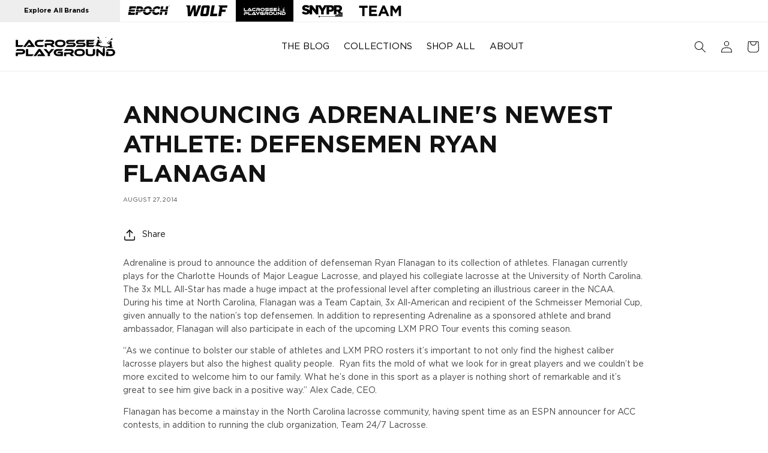

--- FILE ---
content_type: text/html; charset=utf-8
request_url: https://lacrosseplayground.com/blogs/gear-spotlight/announcing-adrenalines-newest-athlete-defensemen-ryan-flanagan
body_size: 26825
content:


<!doctype html>
<html class="no-js" lang="en">
  <head>
    <meta charset="utf-8">
    <meta http-equiv="X-UA-Compatible" content="IE=edge">
    <meta name="viewport" content="width=device-width,initial-scale=1">
    <meta name="theme-color" content="">
    <link rel="canonical" href="https://lacrosseplayground.com/blogs/gear-spotlight/announcing-adrenalines-newest-athlete-defensemen-ryan-flanagan">
    <script src="//lacrosseplayground.com/cdn/shop/t/10/assets/jquery.min.js?v=147293088974801289311714140545"></script>
    <script src="//lacrosseplayground.com/cdn/shop/t/10/assets/genie.js?v=112301129396758512661714140545" defer></script>

    <link
      rel="stylesheet"
      href="https://cdnjs.cloudflare.com/ajax/libs/font-awesome/6.5.1/css/all.min.css"
      integrity="sha512-DTOQO9RWCH3ppGqcWaEA1BIZOC6xxalwEsw9c2QQeAIftl+Vegovlnee1c9QX4TctnWMn13TZye+giMm8e2LwA=="
      crossorigin="anonymous"
      referrerpolicy="no-referrer"
    ><link rel="icon" type="image/png" href="//lacrosseplayground.com/cdn/shop/files/lacrosse_playground_web_top_menu_1024x1024_7a4b6fc5-9773-468b-b444-18b8a4842a17.svg?crop=center&height=32&v=1705957548&width=32">
    <title>
      ANNOUNCING ADRENALINE&#39;S NEWEST ATHLETE: DEFENSEMEN RYAN FLANAGAN
 &ndash; Lacrosse Playground</title>

    
      <meta name="description" content="Adrenaline is proud to announce the addition of defenseman Ryan Flanagan to its collection of athletes. Flanagan currently plays for the Charlotte Hounds of Major League Lacrosse, and played his collegiate lacrosse at the University of North Carolina. The 3x MLL All-Star has made a huge impact at the professional level">
    

    

<meta property="og:site_name" content="Lacrosse Playground">
<meta property="og:url" content="https://lacrosseplayground.com/blogs/gear-spotlight/announcing-adrenalines-newest-athlete-defensemen-ryan-flanagan">
<meta property="og:title" content="ANNOUNCING ADRENALINE&#39;S NEWEST ATHLETE: DEFENSEMEN RYAN FLANAGAN">
<meta property="og:type" content="article">
<meta property="og:description" content="Adrenaline is proud to announce the addition of defenseman Ryan Flanagan to its collection of athletes. Flanagan currently plays for the Charlotte Hounds of Major League Lacrosse, and played his collegiate lacrosse at the University of North Carolina. The 3x MLL All-Star has made a huge impact at the professional level"><meta property="og:image" content="http://lacrosseplayground.com/cdn/shop/files/LPG_header_cf9a3132-3836-4fdd-b0d6-61bcd248ae79.jpg?v=1714405595">
  <meta property="og:image:secure_url" content="https://lacrosseplayground.com/cdn/shop/files/LPG_header_cf9a3132-3836-4fdd-b0d6-61bcd248ae79.jpg?v=1714405595">
  <meta property="og:image:width" content="1920">
  <meta property="og:image:height" content="1097"><meta name="twitter:site" content="@LaxPlayground"><meta name="twitter:card" content="summary_large_image">
<meta name="twitter:title" content="ANNOUNCING ADRENALINE&#39;S NEWEST ATHLETE: DEFENSEMEN RYAN FLANAGAN">
<meta name="twitter:description" content="Adrenaline is proud to announce the addition of defenseman Ryan Flanagan to its collection of athletes. Flanagan currently plays for the Charlotte Hounds of Major League Lacrosse, and played his collegiate lacrosse at the University of North Carolina. The 3x MLL All-Star has made a huge impact at the professional level">


    <script src="//lacrosseplayground.com/cdn/shop/t/10/assets/constants.js?v=58251544750838685771714140545" defer="defer"></script>
    <script src="//lacrosseplayground.com/cdn/shop/t/10/assets/pubsub.js?v=158357773527763999511714140544" defer="defer"></script>
    <script src="//lacrosseplayground.com/cdn/shop/t/10/assets/global.js?v=145191833082444781271715674845" defer="defer"></script>
    <script src="//lacrosseplayground.com/cdn/shop/t/10/assets/custom.js?v=139840014671505715251714140545" defer="defer"></script><script src="//lacrosseplayground.com/cdn/shop/t/10/assets/animations.js?v=114255849464433187621714140548" defer="defer"></script><script>
  const boostSDAssetFileURL = "\/\/lacrosseplayground.com\/cdn\/shop\/t\/10\/assets\/boost_sd_assets_file_url.gif?v=1404";
  window.boostSDAssetFileURL = boostSDAssetFileURL;

  if (window.boostSDAppConfig) {
    window.boostSDAppConfig.generalSettings.custom_js_asset_url = "//lacrosseplayground.com/cdn/shop/t/10/assets/boost-sd-custom.js?v=160962118398746674481714140545";
    window.boostSDAppConfig.generalSettings.custom_css_asset_url = "//lacrosseplayground.com/cdn/shop/t/10/assets/boost-sd-custom.css?v=72809539502277619291714140545";
  }

  
</script>

    <script>window.performance && window.performance.mark && window.performance.mark('shopify.content_for_header.start');</script><meta name="google-site-verification" content="NUfBIc5slODE8iUZESJLaEWMlOXrdJHcmLZ-4QzSa_Y">
<meta id="shopify-digital-wallet" name="shopify-digital-wallet" content="/60919775368/digital_wallets/dialog">
<link rel="alternate" type="application/atom+xml" title="Feed" href="/blogs/gear-spotlight.atom" />
<script async="async" src="/checkouts/internal/preloads.js?locale=en-US"></script>
<script id="shopify-features" type="application/json">{"accessToken":"efb689abd4de1c1991b529bc7cf6fdac","betas":["rich-media-storefront-analytics"],"domain":"lacrosseplayground.com","predictiveSearch":true,"shopId":60919775368,"locale":"en"}</script>
<script>var Shopify = Shopify || {};
Shopify.shop = "lacrosse-playground.myshopify.com";
Shopify.locale = "en";
Shopify.currency = {"active":"USD","rate":"1.0"};
Shopify.country = "US";
Shopify.theme = {"name":"epochlacrosse\/lacross-playground-production","id":132406050952,"schema_name":"Dawn","schema_version":"10.0.0","theme_store_id":null,"role":"main"};
Shopify.theme.handle = "null";
Shopify.theme.style = {"id":null,"handle":null};
Shopify.cdnHost = "lacrosseplayground.com/cdn";
Shopify.routes = Shopify.routes || {};
Shopify.routes.root = "/";</script>
<script type="module">!function(o){(o.Shopify=o.Shopify||{}).modules=!0}(window);</script>
<script>!function(o){function n(){var o=[];function n(){o.push(Array.prototype.slice.apply(arguments))}return n.q=o,n}var t=o.Shopify=o.Shopify||{};t.loadFeatures=n(),t.autoloadFeatures=n()}(window);</script>
<script id="shop-js-analytics" type="application/json">{"pageType":"article"}</script>
<script defer="defer" async type="module" src="//lacrosseplayground.com/cdn/shopifycloud/shop-js/modules/v2/client.init-shop-cart-sync_BN7fPSNr.en.esm.js"></script>
<script defer="defer" async type="module" src="//lacrosseplayground.com/cdn/shopifycloud/shop-js/modules/v2/chunk.common_Cbph3Kss.esm.js"></script>
<script defer="defer" async type="module" src="//lacrosseplayground.com/cdn/shopifycloud/shop-js/modules/v2/chunk.modal_DKumMAJ1.esm.js"></script>
<script type="module">
  await import("//lacrosseplayground.com/cdn/shopifycloud/shop-js/modules/v2/client.init-shop-cart-sync_BN7fPSNr.en.esm.js");
await import("//lacrosseplayground.com/cdn/shopifycloud/shop-js/modules/v2/chunk.common_Cbph3Kss.esm.js");
await import("//lacrosseplayground.com/cdn/shopifycloud/shop-js/modules/v2/chunk.modal_DKumMAJ1.esm.js");

  window.Shopify.SignInWithShop?.initShopCartSync?.({"fedCMEnabled":true,"windoidEnabled":true});

</script>
<script>(function() {
  var isLoaded = false;
  function asyncLoad() {
    if (isLoaded) return;
    isLoaded = true;
    var urls = ["https:\/\/cdn.nfcube.com\/instafeed-5b61d21e462a0f7db3d90e079631dc2f.js?shop=lacrosse-playground.myshopify.com"];
    for (var i = 0; i < urls.length; i++) {
      var s = document.createElement('script');
      s.type = 'text/javascript';
      s.async = true;
      s.src = urls[i];
      var x = document.getElementsByTagName('script')[0];
      x.parentNode.insertBefore(s, x);
    }
  };
  if(window.attachEvent) {
    window.attachEvent('onload', asyncLoad);
  } else {
    window.addEventListener('load', asyncLoad, false);
  }
})();</script>
<script id="__st">var __st={"a":60919775368,"offset":-18000,"reqid":"db36ae49-897f-44f2-b4a9-3d8a629bb9a8-1770054754","pageurl":"lacrosseplayground.com\/blogs\/gear-spotlight\/announcing-adrenalines-newest-athlete-defensemen-ryan-flanagan","s":"articles-560195076232","u":"44897e283c47","p":"article","rtyp":"article","rid":560195076232};</script>
<script>window.ShopifyPaypalV4VisibilityTracking = true;</script>
<script id="captcha-bootstrap">!function(){'use strict';const t='contact',e='account',n='new_comment',o=[[t,t],['blogs',n],['comments',n],[t,'customer']],c=[[e,'customer_login'],[e,'guest_login'],[e,'recover_customer_password'],[e,'create_customer']],r=t=>t.map((([t,e])=>`form[action*='/${t}']:not([data-nocaptcha='true']) input[name='form_type'][value='${e}']`)).join(','),a=t=>()=>t?[...document.querySelectorAll(t)].map((t=>t.form)):[];function s(){const t=[...o],e=r(t);return a(e)}const i='password',u='form_key',d=['recaptcha-v3-token','g-recaptcha-response','h-captcha-response',i],f=()=>{try{return window.sessionStorage}catch{return}},m='__shopify_v',_=t=>t.elements[u];function p(t,e,n=!1){try{const o=window.sessionStorage,c=JSON.parse(o.getItem(e)),{data:r}=function(t){const{data:e,action:n}=t;return t[m]||n?{data:e,action:n}:{data:t,action:n}}(c);for(const[e,n]of Object.entries(r))t.elements[e]&&(t.elements[e].value=n);n&&o.removeItem(e)}catch(o){console.error('form repopulation failed',{error:o})}}const l='form_type',E='cptcha';function T(t){t.dataset[E]=!0}const w=window,h=w.document,L='Shopify',v='ce_forms',y='captcha';let A=!1;((t,e)=>{const n=(g='f06e6c50-85a8-45c8-87d0-21a2b65856fe',I='https://cdn.shopify.com/shopifycloud/storefront-forms-hcaptcha/ce_storefront_forms_captcha_hcaptcha.v1.5.2.iife.js',D={infoText:'Protected by hCaptcha',privacyText:'Privacy',termsText:'Terms'},(t,e,n)=>{const o=w[L][v],c=o.bindForm;if(c)return c(t,g,e,D).then(n);var r;o.q.push([[t,g,e,D],n]),r=I,A||(h.body.append(Object.assign(h.createElement('script'),{id:'captcha-provider',async:!0,src:r})),A=!0)});var g,I,D;w[L]=w[L]||{},w[L][v]=w[L][v]||{},w[L][v].q=[],w[L][y]=w[L][y]||{},w[L][y].protect=function(t,e){n(t,void 0,e),T(t)},Object.freeze(w[L][y]),function(t,e,n,w,h,L){const[v,y,A,g]=function(t,e,n){const i=e?o:[],u=t?c:[],d=[...i,...u],f=r(d),m=r(i),_=r(d.filter((([t,e])=>n.includes(e))));return[a(f),a(m),a(_),s()]}(w,h,L),I=t=>{const e=t.target;return e instanceof HTMLFormElement?e:e&&e.form},D=t=>v().includes(t);t.addEventListener('submit',(t=>{const e=I(t);if(!e)return;const n=D(e)&&!e.dataset.hcaptchaBound&&!e.dataset.recaptchaBound,o=_(e),c=g().includes(e)&&(!o||!o.value);(n||c)&&t.preventDefault(),c&&!n&&(function(t){try{if(!f())return;!function(t){const e=f();if(!e)return;const n=_(t);if(!n)return;const o=n.value;o&&e.removeItem(o)}(t);const e=Array.from(Array(32),(()=>Math.random().toString(36)[2])).join('');!function(t,e){_(t)||t.append(Object.assign(document.createElement('input'),{type:'hidden',name:u})),t.elements[u].value=e}(t,e),function(t,e){const n=f();if(!n)return;const o=[...t.querySelectorAll(`input[type='${i}']`)].map((({name:t})=>t)),c=[...d,...o],r={};for(const[a,s]of new FormData(t).entries())c.includes(a)||(r[a]=s);n.setItem(e,JSON.stringify({[m]:1,action:t.action,data:r}))}(t,e)}catch(e){console.error('failed to persist form',e)}}(e),e.submit())}));const S=(t,e)=>{t&&!t.dataset[E]&&(n(t,e.some((e=>e===t))),T(t))};for(const o of['focusin','change'])t.addEventListener(o,(t=>{const e=I(t);D(e)&&S(e,y())}));const B=e.get('form_key'),M=e.get(l),P=B&&M;t.addEventListener('DOMContentLoaded',(()=>{const t=y();if(P)for(const e of t)e.elements[l].value===M&&p(e,B);[...new Set([...A(),...v().filter((t=>'true'===t.dataset.shopifyCaptcha))])].forEach((e=>S(e,t)))}))}(h,new URLSearchParams(w.location.search),n,t,e,['guest_login'])})(!0,!0)}();</script>
<script integrity="sha256-4kQ18oKyAcykRKYeNunJcIwy7WH5gtpwJnB7kiuLZ1E=" data-source-attribution="shopify.loadfeatures" defer="defer" src="//lacrosseplayground.com/cdn/shopifycloud/storefront/assets/storefront/load_feature-a0a9edcb.js" crossorigin="anonymous"></script>
<script data-source-attribution="shopify.dynamic_checkout.dynamic.init">var Shopify=Shopify||{};Shopify.PaymentButton=Shopify.PaymentButton||{isStorefrontPortableWallets:!0,init:function(){window.Shopify.PaymentButton.init=function(){};var t=document.createElement("script");t.src="https://lacrosseplayground.com/cdn/shopifycloud/portable-wallets/latest/portable-wallets.en.js",t.type="module",document.head.appendChild(t)}};
</script>
<script data-source-attribution="shopify.dynamic_checkout.buyer_consent">
  function portableWalletsHideBuyerConsent(e){var t=document.getElementById("shopify-buyer-consent"),n=document.getElementById("shopify-subscription-policy-button");t&&n&&(t.classList.add("hidden"),t.setAttribute("aria-hidden","true"),n.removeEventListener("click",e))}function portableWalletsShowBuyerConsent(e){var t=document.getElementById("shopify-buyer-consent"),n=document.getElementById("shopify-subscription-policy-button");t&&n&&(t.classList.remove("hidden"),t.removeAttribute("aria-hidden"),n.addEventListener("click",e))}window.Shopify?.PaymentButton&&(window.Shopify.PaymentButton.hideBuyerConsent=portableWalletsHideBuyerConsent,window.Shopify.PaymentButton.showBuyerConsent=portableWalletsShowBuyerConsent);
</script>
<script data-source-attribution="shopify.dynamic_checkout.cart.bootstrap">document.addEventListener("DOMContentLoaded",(function(){function t(){return document.querySelector("shopify-accelerated-checkout-cart, shopify-accelerated-checkout")}if(t())Shopify.PaymentButton.init();else{new MutationObserver((function(e,n){t()&&(Shopify.PaymentButton.init(),n.disconnect())})).observe(document.body,{childList:!0,subtree:!0})}}));
</script>
<script id="sections-script" data-sections="header" defer="defer" src="//lacrosseplayground.com/cdn/shop/t/10/compiled_assets/scripts.js?v=1404"></script>
<script>window.performance && window.performance.mark && window.performance.mark('shopify.content_for_header.end');</script>


    <style data-shopify>
            @font-face {
  font-family: Assistant;
  font-weight: 400;
  font-style: normal;
  font-display: swap;
  src: url("//lacrosseplayground.com/cdn/fonts/assistant/assistant_n4.9120912a469cad1cc292572851508ca49d12e768.woff2") format("woff2"),
       url("//lacrosseplayground.com/cdn/fonts/assistant/assistant_n4.6e9875ce64e0fefcd3f4446b7ec9036b3ddd2985.woff") format("woff");
}

            @font-face {
  font-family: Assistant;
  font-weight: 700;
  font-style: normal;
  font-display: swap;
  src: url("//lacrosseplayground.com/cdn/fonts/assistant/assistant_n7.bf44452348ec8b8efa3aa3068825305886b1c83c.woff2") format("woff2"),
       url("//lacrosseplayground.com/cdn/fonts/assistant/assistant_n7.0c887fee83f6b3bda822f1150b912c72da0f7b64.woff") format("woff");
}

            
            
            @font-face {
  font-family: Assistant;
  font-weight: 400;
  font-style: normal;
  font-display: swap;
  src: url("//lacrosseplayground.com/cdn/fonts/assistant/assistant_n4.9120912a469cad1cc292572851508ca49d12e768.woff2") format("woff2"),
       url("//lacrosseplayground.com/cdn/fonts/assistant/assistant_n4.6e9875ce64e0fefcd3f4446b7ec9036b3ddd2985.woff") format("woff");
}


            
              :root,
              .color-background-1 {
                --color-background: 255,255,255;
              
                --gradient-background: #ffffff;
              
              --color-foreground: 18,18,18;
              --color-shadow: 18,18,18;
              --color-button: 18,18,18;
              --color-button-text: 255,255,255;
              --color-secondary-button: 255,255,255;
              --color-secondary-button-text: 18,18,18;
              --color-link: 18,18,18;
              --color-badge-foreground: 18,18,18;
              --color-badge-background: 255,255,255;
              --color-badge-border: 18,18,18;
              --payment-terms-background-color: rgb(255 255 255);
            }
            
              
              .color-background-2 {
                --color-background: 243,243,243;
              
                --gradient-background: #f3f3f3;
              
              --color-foreground: 18,18,18;
              --color-shadow: 18,18,18;
              --color-button: 18,18,18;
              --color-button-text: 243,243,243;
              --color-secondary-button: 243,243,243;
              --color-secondary-button-text: 18,18,18;
              --color-link: 18,18,18;
              --color-badge-foreground: 18,18,18;
              --color-badge-background: 243,243,243;
              --color-badge-border: 18,18,18;
              --payment-terms-background-color: rgb(243 243 243);
            }
            
              
              .color-inverse {
                --color-background: 0,0,0;
              
                --gradient-background: #000000;
              
              --color-foreground: 255,255,255;
              --color-shadow: 0,0,0;
              --color-button: 0,0,0;
              --color-button-text: 0,0,0;
              --color-secondary-button: 0,0,0;
              --color-secondary-button-text: 255,255,255;
              --color-link: 255,255,255;
              --color-badge-foreground: 255,255,255;
              --color-badge-background: 0,0,0;
              --color-badge-border: 255,255,255;
              --payment-terms-background-color: rgb(0 0 0);
            }
            
              
              .color-accent-1 {
                --color-background: 255,255,255;
              
                --gradient-background: #ffffff;
              
              --color-foreground: 255,255,255;
              --color-shadow: 18,18,18;
              --color-button: 255,255,255;
              --color-button-text: 18,18,18;
              --color-secondary-button: 255,255,255;
              --color-secondary-button-text: 255,255,255;
              --color-link: 255,255,255;
              --color-badge-foreground: 255,255,255;
              --color-badge-background: 255,255,255;
              --color-badge-border: 255,255,255;
              --payment-terms-background-color: rgb(255 255 255);
            }
            
              
              .color-accent-2 {
                --color-background: 0,0,0;
              
                --gradient-background: #000000;
              
              --color-foreground: 255,255,255;
              --color-shadow: 18,18,18;
              --color-button: 0,0,0;
              --color-button-text: 0,0,0;
              --color-secondary-button: 0,0,0;
              --color-secondary-button-text: 0,0,0;
              --color-link: 0,0,0;
              --color-badge-foreground: 255,255,255;
              --color-badge-background: 0,0,0;
              --color-badge-border: 255,255,255;
              --payment-terms-background-color: rgb(0 0 0);
            }
            
              
              .color-scheme-40a0f102-c752-41b6-bfeb-0775308e08eb {
                --color-background: 255,255,255;
              
                --gradient-background: #ffffff;
              
              --color-foreground: 18,18,18;
              --color-shadow: 18,18,18;
              --color-button: 18,18,18;
              --color-button-text: 255,255,255;
              --color-secondary-button: 255,255,255;
              --color-secondary-button-text: 18,18,18;
              --color-link: 18,18,18;
              --color-badge-foreground: 18,18,18;
              --color-badge-background: 255,255,255;
              --color-badge-border: 18,18,18;
              --payment-terms-background-color: rgb(255 255 255);
            }
            
              
              .color-scheme-38a76726-e21d-4d5c-ac61-b347e1f23e1c {
                --color-background: 0,0,0;
              
                --gradient-background: rgba(0,0,0,0);
              
              --color-foreground: 255,255,255;
              --color-shadow: 18,18,18;
              --color-button: 18,18,18;
              --color-button-text: 255,255,255;
              --color-secondary-button: 0,0,0;
              --color-secondary-button-text: 18,18,18;
              --color-link: 18,18,18;
              --color-badge-foreground: 255,255,255;
              --color-badge-background: 0,0,0;
              --color-badge-border: 255,255,255;
              --payment-terms-background-color: rgb(0 0 0);
            }
            

            body, .color-background-1, .color-background-2, .color-inverse, .color-accent-1, .color-accent-2, .color-scheme-40a0f102-c752-41b6-bfeb-0775308e08eb, .color-scheme-38a76726-e21d-4d5c-ac61-b347e1f23e1c {
              color: rgba(var(--color-foreground), 0.75);
              background-color: rgb(var(--color-background));
            }
      #synoptive.select {
          max-width: 600px;
          margin: 0 auto;
      }
            .synoptive .action_panel:hover{
              color: #c7d80c;
            }
            .synoptive .price{
              color: #8c9906 !important;
            }
            .fancybox-bg:empty{
              display:block;
            }
            .el-approval-container .title {
              font-size: 2.5rem !important;
              margin-bottom: 0;
            }
            .el-approval-container .el-shipping {
              font-size: 3.0rem !important;

            }
            .el-approval-container .el-box{
              display:inline-block;
            }
            .synoptive .question_label, .synoptive.select .header_label{
              font-size:20px !important;
            }
            :root {
              --font-body-family: Assistant, sans-serif;
              --font-body-style: normal;
              --font-body-weight: 400;
              --font-body-weight-bold: 700;

              --font-heading-family: Assistant, sans-serif;
              --font-heading-style: normal;
              --font-heading-weight: 400;

              --font-body-scale: 1.0;
              --font-heading-scale: 1.3;

              --media-padding: px;
              --media-border-opacity: 0.05;
              --media-border-width: 1px;
              --media-radius: 0px;
              --media-shadow-opacity: 0.0;
              --media-shadow-horizontal-offset: 0px;
              --media-shadow-vertical-offset: 0px;
              --media-shadow-blur-radius: 5px;
              --media-shadow-visible: 0;

              --page-width: 160rem;
              --page-width-margin: 0rem;

              --product-card-image-padding: 0.0rem;
              --product-card-corner-radius: 0.0rem;
              --product-card-text-alignment: left;
              --product-card-border-width: 0.0rem;
              --product-card-border-opacity: 0.1;
              --product-card-shadow-opacity: 0.0;
              --product-card-shadow-visible: 0;
              --product-card-shadow-horizontal-offset: 0.0rem;
              --product-card-shadow-vertical-offset: 0.4rem;
              --product-card-shadow-blur-radius: 0.5rem;

              --collection-card-image-padding: 0.0rem;
              --collection-card-corner-radius: 0.0rem;
              --collection-card-text-alignment: left;
              --collection-card-border-width: 0.0rem;
              --collection-card-border-opacity: 0.1;
              --collection-card-shadow-opacity: 0.0;
              --collection-card-shadow-visible: 0;
              --collection-card-shadow-horizontal-offset: 0.0rem;
              --collection-card-shadow-vertical-offset: 0.4rem;
              --collection-card-shadow-blur-radius: 0.5rem;

              --blog-card-image-padding: 0.0rem;
              --blog-card-corner-radius: 0.0rem;
              --blog-card-text-alignment: left;
              --blog-card-border-width: 0.0rem;
              --blog-card-border-opacity: 0.1;
              --blog-card-shadow-opacity: 0.0;
              --blog-card-shadow-visible: 0;
              --blog-card-shadow-horizontal-offset: 0.0rem;
              --blog-card-shadow-vertical-offset: 0.4rem;
              --blog-card-shadow-blur-radius: 0.5rem;

              --badge-corner-radius: 4.0rem;

              --popup-border-width: 1px;
              --popup-border-opacity: 0.1;
              --popup-corner-radius: 0px;
              --popup-shadow-opacity: 0.0;
              --popup-shadow-horizontal-offset: 0px;
              --popup-shadow-vertical-offset: 4px;
              --popup-shadow-blur-radius: 5px;

              --drawer-border-width: 1px;
              --drawer-border-opacity: 0.1;
              --drawer-shadow-opacity: 0.0;
              --drawer-shadow-horizontal-offset: 0px;
              --drawer-shadow-vertical-offset: 4px;
              --drawer-shadow-blur-radius: 5px;

              --spacing-sections-desktop: 0px;
              --spacing-sections-mobile: 0px;

              --grid-desktop-vertical-spacing: 8px;
              --grid-desktop-horizontal-spacing: 8px;
              --grid-mobile-vertical-spacing: 4px;
              --grid-mobile-horizontal-spacing: 4px;

              --text-boxes-border-opacity: 0.1;
              --text-boxes-border-width: 0px;
              --text-boxes-radius: 0px;
              --text-boxes-shadow-opacity: 0.0;
              --text-boxes-shadow-visible: 0;
              --text-boxes-shadow-horizontal-offset: 0px;
              --text-boxes-shadow-vertical-offset: 0px;
              --text-boxes-shadow-blur-radius: 5px;

              --buttons-radius: 0px;
              --buttons-radius-outset: 0px;
              --buttons-border-width: 1px;
              --buttons-border-opacity: 1.0;
              --buttons-shadow-opacity: 0.0;
              --buttons-shadow-visible: 0;
              --buttons-shadow-horizontal-offset: 0px;
              --buttons-shadow-vertical-offset: 4px;
              --buttons-shadow-blur-radius: 5px;
              --buttons-border-offset: 0px;

              --inputs-radius: 0px;
              --inputs-border-width: 1px;
              --inputs-border-opacity: 0.55;
              --inputs-shadow-opacity: 0.0;
              --inputs-shadow-horizontal-offset: 0px;
              --inputs-margin-offset: 0px;
              --inputs-shadow-vertical-offset: 4px;
              --inputs-shadow-blur-radius: 5px;
              --inputs-radius-outset: 0px;

              --variant-pills-radius: 40px;
              --variant-pills-border-width: 1px;
              --variant-pills-border-opacity: 0.55;
              --variant-pills-shadow-opacity: 0.0;
              --variant-pills-shadow-horizontal-offset: 0px;
              --variant-pills-shadow-vertical-offset: 4px;
              --variant-pills-shadow-blur-radius: 5px;
            }

            *,
            *::before,
            *::after {
              box-sizing: inherit;
            }

            html {
              box-sizing: border-box;
              font-size: calc(var(--font-body-scale) * 62.5%);
              height: 100%;
            }

            body {
              display: grid;
              grid-template-rows: auto auto 1fr auto;
              grid-template-columns: 100%;
              min-height: 100%;
              margin: 0;
              font-size: 1.5rem;
              letter-spacing: 0.06rem;
              line-height: calc(1 + 0.8 / var(--font-body-scale));
              font-family: var(--font-body-family);
              font-style: var(--font-body-style);
              font-weight: var(--font-body-weight);
            }

            @media screen and (min-width: 750px) {
              body {
                font-size: 1.6rem;
              }
            }
            .loadingspinner {
            display:block !important;
            margin: 4rem 50%;
              pointer-events: none;
              width: 2.5em;
              height: 2.5em;
              border: 0.4em solid transparent;
              border-color: #eee;
              border-top-color: #3E67EC;
              border-radius: 50%;
              animation: loadingspin 1s linear infinite;
            }

            @keyframes loadingspin {
              100% {
              transform: rotate(360deg)
              }
            }
    </style>
    <style type="text/css">
  @font-face {
    font-family: "kiro";
    src: url("https://cdn.shopify.com/s/files/1/0765/6272/7228/files/Kiro-ExtraBold.woff2?v=1688389007")
        format("woff2"),
      url("https://cdn.shopify.com/s/files/1/0765/6272/7228/files/Kiro-ExtraBold.woff?v=1688389006")
        format("woff");
    font-style: normal;
    font-display: swap;
  }
  @font-face {
    font-family: "Gotham Book";
    src: url("//lacrosseplayground.com/cdn/shop/files/Gotham-Book.woff2?v=10038040951725116219")
        format("woff2"),
      url("//lacrosseplayground.com/cdn/shop/files/Gotham-Book.woff?v=13319402613693349944")
        format("woff");
    
  }
  @font-face {
    font-family: 'Gotham-Bold';
    font-weight:bold;
    src: url("//lacrosseplayground.com/cdn/shop/files/Gotham-Boldnorml.woff2?v=7309747889103895087")
        format("woff2"),
      url("//lacrosseplayground.com/cdn/shop/files/Gotham-Boldnorml.woff?v=4041933876927087790")
        format("woff");
  }
    @font-face {
    font-family: 'Gotham BoldItalic';
    font-weight:bold;
    src: url("//lacrosseplayground.com/cdn/shop/files/Gotham-BoldItalic.woff2?v=15709386042943747302")
        format("woff2"),
      url("//lacrosseplayground.com/cdn/shop/files/Gotham-BoldItalic.woff?v=5516735413494008602")
        format("woff");
  }
</style>

    <link href="//lacrosseplayground.com/cdn/shop/t/10/assets/swiper-bundle.min.css?v=55754961042815831971714140544" rel="stylesheet" type="text/css" media="all" />
    <link href="//lacrosseplayground.com/cdn/shop/t/10/assets/base.css?v=6887022759520901691714140545" rel="stylesheet" type="text/css" media="all" />
    <link href="//lacrosseplayground.com/cdn/shop/t/10/assets/thegenielab.css?v=89596733748452336781714593598" rel="stylesheet" type="text/css" media="all" />
    <link href="//lacrosseplayground.com/cdn/shop/t/10/assets/custom-search.css?v=20214096163200602971714140545" rel="stylesheet" type="text/css" media="all" />
    
<link
        rel="stylesheet"
        href="//lacrosseplayground.com/cdn/shop/t/10/assets/component-predictive-search.css?v=118923337488134913561714140546"
        media="print"
        onload="this.media='all'"
      ><script>
      document.documentElement.className = document.documentElement.className.replace('no-js', 'js');
      if (Shopify.designMode) {
        document.documentElement.classList.add('shopify-design-mode');
      }
    </script>

    <script
      src="https://cdnjs.cloudflare.com/ajax/libs/handlebars.js/4.7.6/handlebars.min.js"
      integrity="sha512-zT3zHcFYbQwjHdKjCu6OMmETx8fJA9S7E6W7kBeFxultf75OPTYUJigEKX58qgyQMi1m1EgenfjMXlRZG8BXaw=="
      crossorigin="anonymous"
    ></script>

    <script src="//lacrosseplayground.com/cdn/shop/t/10/assets/loadingoverlay.min.js?v=177913645461972037571714140546" type="text/javascript"></script>
    <script src="//lacrosseplayground.com/cdn/shop/t/10/assets/notify.min.js?v=156142361784137306701714140544" type="text/javascript"></script>
    <link href="//lacrosseplayground.com/cdn/shop/t/10/assets/jquery-toast.css?v=172185076761411837591715596088" rel="stylesheet" type="text/css" media="all" />
    <link href="//lacrosseplayground.com/cdn/shop/t/10/assets/slick.css?v=98340474046176884051714140544" rel="stylesheet" type="text/css" media="all" />
    <link href="//lacrosseplayground.com/cdn/shop/t/10/assets/slick-theme.css?v=32634791206664543141714140546" rel="stylesheet" type="text/css" media="all" />
    <script src="//lacrosseplayground.com/cdn/shop/t/10/assets/slick.js?v=18270799639888039791714140544" type="text/javascript"></script>
    <script src="//lacrosseplayground.com/cdn/shop/t/10/assets/genie.js?v=112301129396758512661714140545" defer="defer"></script>

    
    <script src="//lacrosseplayground.com/cdn/shop/t/10/assets/jquery-toast.js?v=149090505162525909991715596088" defer="defer"></script>
    <script src="//lacrosseplayground.com/cdn/shop/t/10/assets/SharedCart.js?v=152432324276190342471720095185" defer="defer"></script>
    <script src="//lacrosseplayground.com/cdn/shop/t/10/assets/SharedCartDrawer.js?v=131502624485030949081715674995" defer="defer"></script>
    <script src="//lacrosseplayground.com/cdn/shop/t/10/assets/SharedCartPage.js?v=41339425489216198251715674995" defer="defer"></script>
    
    <script src="//lacrosseplayground.com/cdn/shop/t/10/assets/swiper-bundle.min.js?v=115785340122829458061714140546" type="text/javascript"></script>
    <link href="//lacrosseplayground.com/cdn/shop/t/10/assets/genie-pages-templates.css?v=56802975416896147671714140546" rel="stylesheet" type="text/css" media="all" />
<script>

</script><link href="https://monorail-edge.shopifysvc.com" rel="dns-prefetch">
<script>(function(){if ("sendBeacon" in navigator && "performance" in window) {try {var session_token_from_headers = performance.getEntriesByType('navigation')[0].serverTiming.find(x => x.name == '_s').description;} catch {var session_token_from_headers = undefined;}var session_cookie_matches = document.cookie.match(/_shopify_s=([^;]*)/);var session_token_from_cookie = session_cookie_matches && session_cookie_matches.length === 2 ? session_cookie_matches[1] : "";var session_token = session_token_from_headers || session_token_from_cookie || "";function handle_abandonment_event(e) {var entries = performance.getEntries().filter(function(entry) {return /monorail-edge.shopifysvc.com/.test(entry.name);});if (!window.abandonment_tracked && entries.length === 0) {window.abandonment_tracked = true;var currentMs = Date.now();var navigation_start = performance.timing.navigationStart;var payload = {shop_id: 60919775368,url: window.location.href,navigation_start,duration: currentMs - navigation_start,session_token,page_type: "article"};window.navigator.sendBeacon("https://monorail-edge.shopifysvc.com/v1/produce", JSON.stringify({schema_id: "online_store_buyer_site_abandonment/1.1",payload: payload,metadata: {event_created_at_ms: currentMs,event_sent_at_ms: currentMs}}));}}window.addEventListener('pagehide', handle_abandonment_event);}}());</script>
<script id="web-pixels-manager-setup">(function e(e,d,r,n,o){if(void 0===o&&(o={}),!Boolean(null===(a=null===(i=window.Shopify)||void 0===i?void 0:i.analytics)||void 0===a?void 0:a.replayQueue)){var i,a;window.Shopify=window.Shopify||{};var t=window.Shopify;t.analytics=t.analytics||{};var s=t.analytics;s.replayQueue=[],s.publish=function(e,d,r){return s.replayQueue.push([e,d,r]),!0};try{self.performance.mark("wpm:start")}catch(e){}var l=function(){var e={modern:/Edge?\/(1{2}[4-9]|1[2-9]\d|[2-9]\d{2}|\d{4,})\.\d+(\.\d+|)|Firefox\/(1{2}[4-9]|1[2-9]\d|[2-9]\d{2}|\d{4,})\.\d+(\.\d+|)|Chrom(ium|e)\/(9{2}|\d{3,})\.\d+(\.\d+|)|(Maci|X1{2}).+ Version\/(15\.\d+|(1[6-9]|[2-9]\d|\d{3,})\.\d+)([,.]\d+|)( \(\w+\)|)( Mobile\/\w+|) Safari\/|Chrome.+OPR\/(9{2}|\d{3,})\.\d+\.\d+|(CPU[ +]OS|iPhone[ +]OS|CPU[ +]iPhone|CPU IPhone OS|CPU iPad OS)[ +]+(15[._]\d+|(1[6-9]|[2-9]\d|\d{3,})[._]\d+)([._]\d+|)|Android:?[ /-](13[3-9]|1[4-9]\d|[2-9]\d{2}|\d{4,})(\.\d+|)(\.\d+|)|Android.+Firefox\/(13[5-9]|1[4-9]\d|[2-9]\d{2}|\d{4,})\.\d+(\.\d+|)|Android.+Chrom(ium|e)\/(13[3-9]|1[4-9]\d|[2-9]\d{2}|\d{4,})\.\d+(\.\d+|)|SamsungBrowser\/([2-9]\d|\d{3,})\.\d+/,legacy:/Edge?\/(1[6-9]|[2-9]\d|\d{3,})\.\d+(\.\d+|)|Firefox\/(5[4-9]|[6-9]\d|\d{3,})\.\d+(\.\d+|)|Chrom(ium|e)\/(5[1-9]|[6-9]\d|\d{3,})\.\d+(\.\d+|)([\d.]+$|.*Safari\/(?![\d.]+ Edge\/[\d.]+$))|(Maci|X1{2}).+ Version\/(10\.\d+|(1[1-9]|[2-9]\d|\d{3,})\.\d+)([,.]\d+|)( \(\w+\)|)( Mobile\/\w+|) Safari\/|Chrome.+OPR\/(3[89]|[4-9]\d|\d{3,})\.\d+\.\d+|(CPU[ +]OS|iPhone[ +]OS|CPU[ +]iPhone|CPU IPhone OS|CPU iPad OS)[ +]+(10[._]\d+|(1[1-9]|[2-9]\d|\d{3,})[._]\d+)([._]\d+|)|Android:?[ /-](13[3-9]|1[4-9]\d|[2-9]\d{2}|\d{4,})(\.\d+|)(\.\d+|)|Mobile Safari.+OPR\/([89]\d|\d{3,})\.\d+\.\d+|Android.+Firefox\/(13[5-9]|1[4-9]\d|[2-9]\d{2}|\d{4,})\.\d+(\.\d+|)|Android.+Chrom(ium|e)\/(13[3-9]|1[4-9]\d|[2-9]\d{2}|\d{4,})\.\d+(\.\d+|)|Android.+(UC? ?Browser|UCWEB|U3)[ /]?(15\.([5-9]|\d{2,})|(1[6-9]|[2-9]\d|\d{3,})\.\d+)\.\d+|SamsungBrowser\/(5\.\d+|([6-9]|\d{2,})\.\d+)|Android.+MQ{2}Browser\/(14(\.(9|\d{2,})|)|(1[5-9]|[2-9]\d|\d{3,})(\.\d+|))(\.\d+|)|K[Aa][Ii]OS\/(3\.\d+|([4-9]|\d{2,})\.\d+)(\.\d+|)/},d=e.modern,r=e.legacy,n=navigator.userAgent;return n.match(d)?"modern":n.match(r)?"legacy":"unknown"}(),u="modern"===l?"modern":"legacy",c=(null!=n?n:{modern:"",legacy:""})[u],f=function(e){return[e.baseUrl,"/wpm","/b",e.hashVersion,"modern"===e.buildTarget?"m":"l",".js"].join("")}({baseUrl:d,hashVersion:r,buildTarget:u}),m=function(e){var d=e.version,r=e.bundleTarget,n=e.surface,o=e.pageUrl,i=e.monorailEndpoint;return{emit:function(e){var a=e.status,t=e.errorMsg,s=(new Date).getTime(),l=JSON.stringify({metadata:{event_sent_at_ms:s},events:[{schema_id:"web_pixels_manager_load/3.1",payload:{version:d,bundle_target:r,page_url:o,status:a,surface:n,error_msg:t},metadata:{event_created_at_ms:s}}]});if(!i)return console&&console.warn&&console.warn("[Web Pixels Manager] No Monorail endpoint provided, skipping logging."),!1;try{return self.navigator.sendBeacon.bind(self.navigator)(i,l)}catch(e){}var u=new XMLHttpRequest;try{return u.open("POST",i,!0),u.setRequestHeader("Content-Type","text/plain"),u.send(l),!0}catch(e){return console&&console.warn&&console.warn("[Web Pixels Manager] Got an unhandled error while logging to Monorail."),!1}}}}({version:r,bundleTarget:l,surface:e.surface,pageUrl:self.location.href,monorailEndpoint:e.monorailEndpoint});try{o.browserTarget=l,function(e){var d=e.src,r=e.async,n=void 0===r||r,o=e.onload,i=e.onerror,a=e.sri,t=e.scriptDataAttributes,s=void 0===t?{}:t,l=document.createElement("script"),u=document.querySelector("head"),c=document.querySelector("body");if(l.async=n,l.src=d,a&&(l.integrity=a,l.crossOrigin="anonymous"),s)for(var f in s)if(Object.prototype.hasOwnProperty.call(s,f))try{l.dataset[f]=s[f]}catch(e){}if(o&&l.addEventListener("load",o),i&&l.addEventListener("error",i),u)u.appendChild(l);else{if(!c)throw new Error("Did not find a head or body element to append the script");c.appendChild(l)}}({src:f,async:!0,onload:function(){if(!function(){var e,d;return Boolean(null===(d=null===(e=window.Shopify)||void 0===e?void 0:e.analytics)||void 0===d?void 0:d.initialized)}()){var d=window.webPixelsManager.init(e)||void 0;if(d){var r=window.Shopify.analytics;r.replayQueue.forEach((function(e){var r=e[0],n=e[1],o=e[2];d.publishCustomEvent(r,n,o)})),r.replayQueue=[],r.publish=d.publishCustomEvent,r.visitor=d.visitor,r.initialized=!0}}},onerror:function(){return m.emit({status:"failed",errorMsg:"".concat(f," has failed to load")})},sri:function(e){var d=/^sha384-[A-Za-z0-9+/=]+$/;return"string"==typeof e&&d.test(e)}(c)?c:"",scriptDataAttributes:o}),m.emit({status:"loading"})}catch(e){m.emit({status:"failed",errorMsg:(null==e?void 0:e.message)||"Unknown error"})}}})({shopId: 60919775368,storefrontBaseUrl: "https://lacrosseplayground.com",extensionsBaseUrl: "https://extensions.shopifycdn.com/cdn/shopifycloud/web-pixels-manager",monorailEndpoint: "https://monorail-edge.shopifysvc.com/unstable/produce_batch",surface: "storefront-renderer",enabledBetaFlags: ["2dca8a86"],webPixelsConfigList: [{"id":"466616456","configuration":"{\"config\":\"{\\\"pixel_id\\\":\\\"GT-MQ7M7392\\\",\\\"target_country\\\":\\\"US\\\",\\\"gtag_events\\\":[{\\\"type\\\":\\\"purchase\\\",\\\"action_label\\\":\\\"MC-6YCYN57QYW\\\"},{\\\"type\\\":\\\"page_view\\\",\\\"action_label\\\":\\\"MC-6YCYN57QYW\\\"},{\\\"type\\\":\\\"view_item\\\",\\\"action_label\\\":\\\"MC-6YCYN57QYW\\\"}],\\\"enable_monitoring_mode\\\":false}\"}","eventPayloadVersion":"v1","runtimeContext":"OPEN","scriptVersion":"b2a88bafab3e21179ed38636efcd8a93","type":"APP","apiClientId":1780363,"privacyPurposes":[],"dataSharingAdjustments":{"protectedCustomerApprovalScopes":["read_customer_address","read_customer_email","read_customer_name","read_customer_personal_data","read_customer_phone"]}},{"id":"shopify-app-pixel","configuration":"{}","eventPayloadVersion":"v1","runtimeContext":"STRICT","scriptVersion":"0450","apiClientId":"shopify-pixel","type":"APP","privacyPurposes":["ANALYTICS","MARKETING"]},{"id":"shopify-custom-pixel","eventPayloadVersion":"v1","runtimeContext":"LAX","scriptVersion":"0450","apiClientId":"shopify-pixel","type":"CUSTOM","privacyPurposes":["ANALYTICS","MARKETING"]}],isMerchantRequest: false,initData: {"shop":{"name":"Lacrosse Playground","paymentSettings":{"currencyCode":"USD"},"myshopifyDomain":"lacrosse-playground.myshopify.com","countryCode":"US","storefrontUrl":"https:\/\/lacrosseplayground.com"},"customer":null,"cart":null,"checkout":null,"productVariants":[],"purchasingCompany":null},},"https://lacrosseplayground.com/cdn","3918e4e0wbf3ac3cepc5707306mb02b36c6",{"modern":"","legacy":""},{"shopId":"60919775368","storefrontBaseUrl":"https:\/\/lacrosseplayground.com","extensionBaseUrl":"https:\/\/extensions.shopifycdn.com\/cdn\/shopifycloud\/web-pixels-manager","surface":"storefront-renderer","enabledBetaFlags":"[\"2dca8a86\"]","isMerchantRequest":"false","hashVersion":"3918e4e0wbf3ac3cepc5707306mb02b36c6","publish":"custom","events":"[[\"page_viewed\",{}]]"});</script><script>
  window.ShopifyAnalytics = window.ShopifyAnalytics || {};
  window.ShopifyAnalytics.meta = window.ShopifyAnalytics.meta || {};
  window.ShopifyAnalytics.meta.currency = 'USD';
  var meta = {"page":{"pageType":"article","resourceType":"article","resourceId":560195076232,"requestId":"db36ae49-897f-44f2-b4a9-3d8a629bb9a8-1770054754"}};
  for (var attr in meta) {
    window.ShopifyAnalytics.meta[attr] = meta[attr];
  }
</script>
<script class="analytics">
  (function () {
    var customDocumentWrite = function(content) {
      var jquery = null;

      if (window.jQuery) {
        jquery = window.jQuery;
      } else if (window.Checkout && window.Checkout.$) {
        jquery = window.Checkout.$;
      }

      if (jquery) {
        jquery('body').append(content);
      }
    };

    var hasLoggedConversion = function(token) {
      if (token) {
        return document.cookie.indexOf('loggedConversion=' + token) !== -1;
      }
      return false;
    }

    var setCookieIfConversion = function(token) {
      if (token) {
        var twoMonthsFromNow = new Date(Date.now());
        twoMonthsFromNow.setMonth(twoMonthsFromNow.getMonth() + 2);

        document.cookie = 'loggedConversion=' + token + '; expires=' + twoMonthsFromNow;
      }
    }

    var trekkie = window.ShopifyAnalytics.lib = window.trekkie = window.trekkie || [];
    if (trekkie.integrations) {
      return;
    }
    trekkie.methods = [
      'identify',
      'page',
      'ready',
      'track',
      'trackForm',
      'trackLink'
    ];
    trekkie.factory = function(method) {
      return function() {
        var args = Array.prototype.slice.call(arguments);
        args.unshift(method);
        trekkie.push(args);
        return trekkie;
      };
    };
    for (var i = 0; i < trekkie.methods.length; i++) {
      var key = trekkie.methods[i];
      trekkie[key] = trekkie.factory(key);
    }
    trekkie.load = function(config) {
      trekkie.config = config || {};
      trekkie.config.initialDocumentCookie = document.cookie;
      var first = document.getElementsByTagName('script')[0];
      var script = document.createElement('script');
      script.type = 'text/javascript';
      script.onerror = function(e) {
        var scriptFallback = document.createElement('script');
        scriptFallback.type = 'text/javascript';
        scriptFallback.onerror = function(error) {
                var Monorail = {
      produce: function produce(monorailDomain, schemaId, payload) {
        var currentMs = new Date().getTime();
        var event = {
          schema_id: schemaId,
          payload: payload,
          metadata: {
            event_created_at_ms: currentMs,
            event_sent_at_ms: currentMs
          }
        };
        return Monorail.sendRequest("https://" + monorailDomain + "/v1/produce", JSON.stringify(event));
      },
      sendRequest: function sendRequest(endpointUrl, payload) {
        // Try the sendBeacon API
        if (window && window.navigator && typeof window.navigator.sendBeacon === 'function' && typeof window.Blob === 'function' && !Monorail.isIos12()) {
          var blobData = new window.Blob([payload], {
            type: 'text/plain'
          });

          if (window.navigator.sendBeacon(endpointUrl, blobData)) {
            return true;
          } // sendBeacon was not successful

        } // XHR beacon

        var xhr = new XMLHttpRequest();

        try {
          xhr.open('POST', endpointUrl);
          xhr.setRequestHeader('Content-Type', 'text/plain');
          xhr.send(payload);
        } catch (e) {
          console.log(e);
        }

        return false;
      },
      isIos12: function isIos12() {
        return window.navigator.userAgent.lastIndexOf('iPhone; CPU iPhone OS 12_') !== -1 || window.navigator.userAgent.lastIndexOf('iPad; CPU OS 12_') !== -1;
      }
    };
    Monorail.produce('monorail-edge.shopifysvc.com',
      'trekkie_storefront_load_errors/1.1',
      {shop_id: 60919775368,
      theme_id: 132406050952,
      app_name: "storefront",
      context_url: window.location.href,
      source_url: "//lacrosseplayground.com/cdn/s/trekkie.storefront.c59ea00e0474b293ae6629561379568a2d7c4bba.min.js"});

        };
        scriptFallback.async = true;
        scriptFallback.src = '//lacrosseplayground.com/cdn/s/trekkie.storefront.c59ea00e0474b293ae6629561379568a2d7c4bba.min.js';
        first.parentNode.insertBefore(scriptFallback, first);
      };
      script.async = true;
      script.src = '//lacrosseplayground.com/cdn/s/trekkie.storefront.c59ea00e0474b293ae6629561379568a2d7c4bba.min.js';
      first.parentNode.insertBefore(script, first);
    };
    trekkie.load(
      {"Trekkie":{"appName":"storefront","development":false,"defaultAttributes":{"shopId":60919775368,"isMerchantRequest":null,"themeId":132406050952,"themeCityHash":"13332111028856587203","contentLanguage":"en","currency":"USD"},"isServerSideCookieWritingEnabled":true,"monorailRegion":"shop_domain","enabledBetaFlags":["65f19447","b5387b81"]},"Session Attribution":{},"S2S":{"facebookCapiEnabled":false,"source":"trekkie-storefront-renderer","apiClientId":580111}}
    );

    var loaded = false;
    trekkie.ready(function() {
      if (loaded) return;
      loaded = true;

      window.ShopifyAnalytics.lib = window.trekkie;

      var originalDocumentWrite = document.write;
      document.write = customDocumentWrite;
      try { window.ShopifyAnalytics.merchantGoogleAnalytics.call(this); } catch(error) {};
      document.write = originalDocumentWrite;

      window.ShopifyAnalytics.lib.page(null,{"pageType":"article","resourceType":"article","resourceId":560195076232,"requestId":"db36ae49-897f-44f2-b4a9-3d8a629bb9a8-1770054754","shopifyEmitted":true});

      var match = window.location.pathname.match(/checkouts\/(.+)\/(thank_you|post_purchase)/)
      var token = match? match[1]: undefined;
      if (!hasLoggedConversion(token)) {
        setCookieIfConversion(token);
        
      }
    });


        var eventsListenerScript = document.createElement('script');
        eventsListenerScript.async = true;
        eventsListenerScript.src = "//lacrosseplayground.com/cdn/shopifycloud/storefront/assets/shop_events_listener-3da45d37.js";
        document.getElementsByTagName('head')[0].appendChild(eventsListenerScript);

})();</script>
<script
  defer
  src="https://lacrosseplayground.com/cdn/shopifycloud/perf-kit/shopify-perf-kit-3.1.0.min.js"
  data-application="storefront-renderer"
  data-shop-id="60919775368"
  data-render-region="gcp-us-east1"
  data-page-type="article"
  data-theme-instance-id="132406050952"
  data-theme-name="Dawn"
  data-theme-version="10.0.0"
  data-monorail-region="shop_domain"
  data-resource-timing-sampling-rate="10"
  data-shs="true"
  data-shs-beacon="true"
  data-shs-export-with-fetch="true"
  data-shs-logs-sample-rate="1"
  data-shs-beacon-endpoint="https://lacrosseplayground.com/api/collect"
></script>
</head>

  <body class="template_article gradient animate--hover-default">
    <a class="skip-to-content-link button visually-hidden" href="#MainContent">
      Skip to content
    </a>

<script src="//lacrosseplayground.com/cdn/shop/t/10/assets/cart.js?v=43192389214243173781714140546" defer="defer"></script>

<style>
  .drawer {
    visibility: hidden;
  }
</style>

<cart-drawer class="drawer is-empty">
  <div id="CartDrawer" class="cart-drawer ">
    <div id="CartDrawer-Overlay" class="cart-drawer__overlay"></div>
    <div
      class="drawer__inner"
      role="dialog"
      aria-modal="true"
      aria-label="Your cart"
      tabindex="-1"
    >

        <div class="drawer__inner-empty" >
          <div class="cart-drawer__warnings center">
            <div class="cart-drawer__empty-content">
              <h2 class="cart__empty-text">Your cart is empty</h2>
              <button
                class="drawer__close"
                type="button"
                onclick="this.closest('cart-drawer').close()"
                aria-label="Close"
              >
                <svg
  xmlns="http://www.w3.org/2000/svg"
  aria-hidden="true"
  focusable="false"
  class="icon icon-close"
  fill="none"
  viewBox="0 0 18 17"
>
  <path d="M.865 15.978a.5.5 0 00.707.707l7.433-7.431 7.579 7.282a.501.501 0 00.846-.37.5.5 0 00-.153-.351L9.712 8.546l7.417-7.416a.5.5 0 10-.707-.708L8.991 7.853 1.413.573a.5.5 0 10-.693.72l7.563 7.268-7.418 7.417z" fill="currentColor">
</svg>

              </button>
              <a href="/collections/all" class="button">
                Continue shopping
              </a><p class="cart__login-title h3">Have an account?</p>
                <p class="cart__login-paragraph">
                  <a href="/account/login" class="link underlined-link">Log in</a> to check out faster.
                </p></div>
          </div></div>

      <div class="drawer__header">
        <h2 class="drawer__heading">Your cart</h2>
        <button
          class="drawer__close"
          type="button"
          onclick="this.closest('cart-drawer').close()"
          aria-label="Close"
        >
          <svg
  xmlns="http://www.w3.org/2000/svg"
  aria-hidden="true"
  focusable="false"
  class="icon icon-close"
  fill="none"
  viewBox="0 0 18 17"
>
  <path d="M.865 15.978a.5.5 0 00.707.707l7.433-7.431 7.579 7.282a.501.501 0 00.846-.37.5.5 0 00-.153-.351L9.712 8.546l7.417-7.416a.5.5 0 10-.707-.708L8.991 7.853 1.413.573a.5.5 0 10-.693.72l7.563 7.268-7.418 7.417z" fill="currentColor">
</svg>

        </button>
      </div>
      <cart-drawer-items
        
          class=" is-empty"
        
      >
        <form
          action="/cart"
          id="CartDrawer-Form"
          class="cart__contents cart-drawer__form"
          method="post"
        >
          <div id="CartDrawer-CartItems" style="display: none" class="drawer__contents js-contents">

              <div class="drawer__cart-items-wrapper">
                <table class="cart-items" role="table">
                  <thead role="rowgroup">
                    <tr role="row">
                      <th id="CartDrawer-ColumnProductImage" role="columnheader">
                        <span class="visually-hidden">Product image</span>
                      </th>
                      <th
                        id="CartDrawer-ColumnProduct"
                        class="caption-with-letter-spacing"
                        scope="col"
                        role="columnheader"
                      >
                        Product
                      </th>
                      <th
                        id="CartDrawer-ColumnTotal"
                        class="right caption-with-letter-spacing"
                        scope="col"
                        role="columnheader"
                      >
                        Total
                      </th>
                      <th id="CartDrawer-ColumnQuantity" role="columnheader">
                        <span class="visually-hidden">Quantity</span>
                      </th>
                    </tr>
                  </thead>

                  <tbody role="rowgroup">
                  <tr id="line-item_example" style="display: none" class="cart-item"  role="row">
                    <td class="cart-item__media" role="cell" headers="CartDrawer-ColumnProductImage">
                      <img
                              class="cart-item__image"
                              src="https://cdn.shopify.com/shopifycloud/shopify/assets/no-image-100-c91dd4bdb56513f2cbf4fc15436ca35e9d4ecd014546c8d421b1aece861dfecf_92x.gif"
                              alt="Product Image"
                              loading="lazy"
                              width="150"
                              height="Liquid error (snippets/cart-drawer line 120): divided by 0"
                      >
                    </td>

                    <td class="cart-item__details" role="cell" headers="CartDrawer-ColumnProduct">
                      <p class="vendor-name caption-with-letter-spacing light" style="display: none"></p>
                      <a href="/products/hex-lacrosse-ball-packswolf?variant=47442129715476"
                         class="cart-item__name h4 break">Hex Lacrosse Ball Packs(Wolf)</a>
                      <div class="product-option price">

                      </div>
                    </td>

                    <td class="cart-item__totals right" role="cell" headers="CartDrawer-ColumnTotal">
                      <div class="loading-overlay hidden">
                        <div class="loading-overlay__spinner">
                          <svg aria-hidden="true" focusable="false" class="spinner" viewBox="0 0 66 66" xmlns="http://www.w3.org/2000/svg">
                            <circle class="path" fill="none" stroke-width="6" cx="33" cy="33" r="30"></circle>
                          </svg>
                        </div>
                      </div>

                      <div class="cart-item__price-wrapper"><span class="price price--end">
                                $24.00
                              </span></div>
                    </td>

                    <td class="cart-item__quantity" role="cell" headers="CartDrawer-ColumnQuantity">
                      <div class="cart-item__quantity-wrapper">
                        <quantity-input class="quantity shared-cart cart-quantity">
                          <button class="quantity__button no-js-hidden disabled" name="minus" type="button">
                            <span class="visually-hidden">Decrease quantity for Hex Lacrosse Ball Packs(Wolf)</span>
                            <svg xmlns="http://www.w3.org/2000/svg" aria-hidden="true" focusable="false" class="icon icon-minus" fill="none" viewBox="0 0 10 2">
                              <path fill-rule="evenodd" clip-rule="evenodd" d="M.5 1C.5.7.7.5 1 .5h8a.5.5 0 110 1H1A.5.5 0 01.5 1z" fill="currentColor">
                              </path></svg>

                          </button>
                          <input class="quantity__input" type="number" data-quantity-variant-id="47442129715476" name="updates[]" value="1" data-cart-quantity="1" min="1" step="1" aria-label="Quantity for Hex Lacrosse Ball Packs(Wolf)" id="Drawer-quantity-1" data-index="1">
                          <button class="quantity__button no-js-hidden" name="plus" type="button">
                            <span class="visually-hidden">Increase quantity for Hex Lacrosse Ball Packs(Wolf)</span>
                            <svg xmlns="http://www.w3.org/2000/svg" aria-hidden="true" focusable="false" class="icon icon-plus" fill="none" viewBox="0 0 10 10">
                              <path fill-rule="evenodd" clip-rule="evenodd" d="M1 4.51a.5.5 0 000 1h3.5l.01 3.5a.5.5 0 001-.01V5.5l3.5-.01a.5.5 0 00-.01-1H5.5L5.49.99a.5.5 0 00-1 .01v3.5l-3.5.01H1z" fill="currentColor">
                              </path></svg>

                          </button>
                        </quantity-input>

                        <cart-remove-button  >
                          <button type="button" class="button button--tertiary cart-remove-button" aria-label="Remove Hex Lacrosse Ball Packs(Wolf) - 3 Pack / Optic Yellow">
                            <svg xmlns="http://www.w3.org/2000/svg" viewBox="0 0 16 16" aria-hidden="true" focusable="false" class="icon icon-remove">
                              <path d="M14 3h-3.53a3.07 3.07 0 00-.6-1.65C9.44.82 8.8.5 8 .5s-1.44.32-1.87.85A3.06 3.06 0 005.53 3H2a.5.5 0 000 1h1.25v10c0 .28.22.5.5.5h8.5a.5.5 0 00.5-.5V4H14a.5.5 0 000-1zM6.91 1.98c.23-.29.58-.48 1.09-.48s.85.19 1.09.48c.2.24.3.6.36 1.02h-2.9c.05-.42.17-.78.36-1.02zm4.84 11.52h-7.5V4h7.5v9.5z" fill="currentColor"></path>
                              <path d="M6.55 5.25a.5.5 0 00-.5.5v6a.5.5 0 001 0v-6a.5.5 0 00-.5-.5zM9.45 5.25a.5.5 0 00-.5.5v6a.5.5 0 001 0v-6a.5.5 0 00-.5-.5z" fill="currentColor"></path>
                            </svg>

                          </button>
                        </cart-remove-button>
                      </div>

                      <div id="CartDrawer-LineItemError-1" class="cart-item__error" role="alert">
                        <small class="cart-item__error-text"></small>
                        <svg aria-hidden="true" focusable="false" class="icon icon-error" viewBox="0 0 13 13">
                          <circle cx="6.5" cy="6.50049" r="5.5" stroke="white" stroke-width="2"></circle>
                          <circle cx="6.5" cy="6.5" r="5.5" fill="#EB001B" stroke="#EB001B" stroke-width="0.7"></circle>
                          <path d="M5.87413 3.52832L5.97439 7.57216H7.02713L7.12739 3.52832H5.87413ZM6.50076 9.66091C6.88091 9.66091 7.18169 9.37267 7.18169 9.00504C7.18169 8.63742 6.88091 8.34917 6.50076 8.34917C6.12061 8.34917 5.81982 8.63742 5.81982 9.00504C5.81982 9.37267 6.12061 9.66091 6.50076 9.66091Z" fill="white"></path>
                          <path d="M5.87413 3.17832H5.51535L5.52424 3.537L5.6245 7.58083L5.63296 7.92216H5.97439H7.02713H7.36856L7.37702 7.58083L7.47728 3.537L7.48617 3.17832H7.12739H5.87413ZM6.50076 10.0109C7.06121 10.0109 7.5317 9.57872 7.5317 9.00504C7.5317 8.43137 7.06121 7.99918 6.50076 7.99918C5.94031 7.99918 5.46982 8.43137 5.46982 9.00504C5.46982 9.57872 5.94031 10.0109 6.50076 10.0109Z" fill="white" stroke="#EB001B" stroke-width="0.7">
                          </path></svg>
                      </div>
                    </td>
                  </tr></tbody>
                </table>
              </div>

            <p id="CartDrawer-LiveRegionText" class="visually-hidden" role="status"></p>
            <p id="CartDrawer-LineItemStatus" class="visually-hidden" aria-hidden="true" role="status">
              Loading...
            </p>
          </div>
          <div id="CartDrawer-CartErrors" role="alert"></div>
        </form>
      </cart-drawer-items>
      <div class="drawer__footer"><!-- Start blocks -->
        <!-- Subtotals -->

        

        <!-- CTAs -->

        <div class="cart__ctas" >
          <noscript>
            <button type="submit" class="cart__update-button button button--secondary" form="CartDrawer-Form">
              Update
            </button>
          </noscript>

          <button
            type="submit"
            id="CartDrawer-Checkout"
            class="cart__checkout-button button"
            name="checkout"
            form="CartDrawer-Form"
            
              disabled
            
          >
            Check out
          </button>
        </div>
      </div>
    </div>
    <div class="upsell_drawer hidden">
      <div class="drawer__header">
        <h2 class="drawer__heading">More Offers</h2>

      </div>
        <div data-product="" data-store="epoch-sports-llc.myshopify.com" id="addons_container_drawer">
        </div>
    </div>
  </div>
</cart-drawer>

<script>
  document.addEventListener('DOMContentLoaded', function () {
    function isIE() {
      const ua = window.navigator.userAgent;
      const msie = ua.indexOf('MSIE ');
      const trident = ua.indexOf('Trident/');

      return msie > 0 || trident > 0;
    }

    if (!isIE()) return;
    const cartSubmitInput = document.createElement('input');
    cartSubmitInput.setAttribute('name', 'checkout');
    cartSubmitInput.setAttribute('type', 'hidden');
    document.querySelector('#cart').appendChild(cartSubmitInput);
    document.querySelector('#checkout').addEventListener('click', function (event) {
      document.querySelector('#cart').submit();
    });
  });
</script>
<!-- BEGIN sections: header-group -->
<div id="shopify-section-sections--16448089751688__announcement-bar" class="shopify-section shopify-section-group-header-group announcement-bar-section"><link href="//lacrosseplayground.com/cdn/shop/t/10/assets/component-slideshow.css?v=83743227411799112781714140546" rel="stylesheet" type="text/css" media="all" />
<link href="//lacrosseplayground.com/cdn/shop/t/10/assets/component-slider.css?v=111161022026324219651714140544" rel="stylesheet" type="text/css" media="all" />

<div
  class="utility-bar color-accent-1 gradient utility-bar--bottom-border"
  
></div>


</div><div id="shopify-section-sections--16448089751688__top-brands-logo" class="shopify-section shopify-section-group-header-group toplogos-bar-section">  <section class="section section--flush">
    <div class="brand-container">
      <header class="brand-header"><h2 class="heading">Explore All Brands</h2></header>
      <logo-list class="brand-list">
         <div class="brand-list__list">
        
          <div class="brand-list__item">
          <a 
            class="brand-list__item" 
            
              href="https://epochlacrosse.com/"
            >
          <img class="brand-list__image" alt="" src="//lacrosseplayground.com/cdn/shop/files/epoch_web_top_menu_1024x1024_f9f6c000-5b99-4661-82dd-4db6e60ec4b5_1024x1024.svg?v=1705957548">
          </a>
        </div>
          
          <div class="brand-list__item">
          <a 
            class="brand-list__item" 
            
              href="https://wolf-athletics.com/"
            >
          <img class="brand-list__image" alt="" src="//lacrosseplayground.com/cdn/shop/files/wolf_web_top_menu-01_1024x1024_33fc7b82-1310-4af6-ba51-b35277aa6ac3_1024x1024.svg?v=1705957548">
          </a>
        </div>
          
          <div class="brand-list__item">
          <a 
            class="brand-list__item" 
            
              href="https://lacrosseplayground.com/"
            >
          <img class="brand-list__image" alt="" src="//lacrosseplayground.com/cdn/shop/files/playground-white_1024x1024.svg?v=1706436998">
          </a>
        </div>
          
          <div class="brand-list__item">
          <a 
            class="brand-list__item" 
            
              href="https://snypr.com/"
            >
          <img class="brand-list__image" alt="" src="//lacrosseplayground.com/cdn/shop/files/snypr_web_top_menu-01_1024x1024_9f5b460e-b07f-40cc-a757-c29e8d74e94e_1024x1024.svg?v=1705957549">
          </a>
        </div>
          
          <div class="brand-list__item">
          <a 
            class="brand-list__item" 
            
              href="https://epochlacrosse.com/pages/epoch-team"
            >
          <img class="brand-list__image" alt="" src="//lacrosseplayground.com/cdn/shop/files/team_web_top_menu-01_1024x1024_09161586-50b1-460b-9bcf-9d9571051004_1024x1024.svg?v=1705957548">
          </a>
        </div>
          
           </div>
        </logo-list>
    </div>
    
</section>
<script src="https://cdnjs.cloudflare.com/ajax/libs/sweetalert/2.1.2/sweetalert.min.js" defer></script>
<script> 
  function confirmPopup(contentPopup,redirectUrl){
    swal(contentPopup, {
      buttons: ["Cancel", true],
    }).then((value) => {
      if(value){
        window.location=redirectUrl;
      }
    });  
  }
</script>
<style>
  .brand-list__item--active {
    background-color: #000;
  }
  .brand-container {
    display: grid;
    grid-template-columns: 200px 1fr;
    border-bottom: 1px solid #eee;
  }
  .brand-list__list {
    display: flex;
  }
  .brand-container .heading{
    color: #000;
    font-weight: 700;
    font-size: 11px;
    line-height: 12px;
    letter-spacing: 0;
    padding: 12px 12px 12px 0;
    position: relative;
    z-index: 2;
    text-align: center;
    text-transform: capitalize;
    margin:0;
  }
  .brand-list__item {
    display: flex;
    align-items: center;
    height: 36px;
  }
  .brand-container .brand-header {
    margin: 0;
    position: relative;
    background:#eee;
  }
  img.brand-list__image {
    height: 26px;
  }
@media screen and (min-width: 400px){
    .brand-list__item {
        padding: 0 5px;
    }
}
 .swal-button--confirm {
	background-color: rgba(var(--color-button), var(--alpha-button-background));
}
 .swal-button--confirm:not([disabled]):hover {
    background-color: rgba(var(--color-button), var(--alpha-button-background));
}
  .swal-text{
	/*font-family: "Gotham-Bold" !important;
    text-transform: uppercase;*/
    font-weight: bold;    
    letter-spacing: 0 !important;
	}
</style>

</div><div id="shopify-section-sections--16448089751688__header" class="shopify-section shopify-section-group-header-group section-header"><link rel="stylesheet" href="//lacrosseplayground.com/cdn/shop/t/10/assets/component-list-menu.css?v=151968516119678728991714140545" media="print" onload="this.media='all'">
<link rel="stylesheet" href="//lacrosseplayground.com/cdn/shop/t/10/assets/component-search.css?v=130382253973794904871714140544" media="print" onload="this.media='all'">
<link rel="stylesheet" href="//lacrosseplayground.com/cdn/shop/t/10/assets/component-menu-drawer.css?v=160161990486659892291714140545" media="print" onload="this.media='all'">
<link rel="stylesheet" href="//lacrosseplayground.com/cdn/shop/t/10/assets/component-cart-notification.css?v=54116361853792938221714140544" media="print" onload="this.media='all'">
<link rel="stylesheet" href="//lacrosseplayground.com/cdn/shop/t/10/assets/component-cart-items.css?v=4628327769354762111714140545" media="print" onload="this.media='all'"><link rel="stylesheet" href="//lacrosseplayground.com/cdn/shop/t/10/assets/component-price.css?v=38309221949022430541714140545" media="print" onload="this.media='all'">
  <link rel="stylesheet" href="//lacrosseplayground.com/cdn/shop/t/10/assets/component-loading-overlay.css?v=43236910203777044501714140545" media="print" onload="this.media='all'"><link href="//lacrosseplayground.com/cdn/shop/t/10/assets/component-cart-drawer.css?v=2414868725160861721714140546" rel="stylesheet" type="text/css" media="all" />
  <link href="//lacrosseplayground.com/cdn/shop/t/10/assets/component-cart.css?v=153960305647764813511714140545" rel="stylesheet" type="text/css" media="all" />
  <link href="//lacrosseplayground.com/cdn/shop/t/10/assets/component-totals.css?v=86168756436424464851714140547" rel="stylesheet" type="text/css" media="all" />
  <link href="//lacrosseplayground.com/cdn/shop/t/10/assets/component-price.css?v=38309221949022430541714140545" rel="stylesheet" type="text/css" media="all" />
  <link href="//lacrosseplayground.com/cdn/shop/t/10/assets/component-discounts.css?v=152760482443307489271714140544" rel="stylesheet" type="text/css" media="all" />
  <link href="//lacrosseplayground.com/cdn/shop/t/10/assets/component-loading-overlay.css?v=43236910203777044501714140545" rel="stylesheet" type="text/css" media="all" />
<noscript><link href="//lacrosseplayground.com/cdn/shop/t/10/assets/component-list-menu.css?v=151968516119678728991714140545" rel="stylesheet" type="text/css" media="all" /></noscript>
<noscript><link href="//lacrosseplayground.com/cdn/shop/t/10/assets/component-search.css?v=130382253973794904871714140544" rel="stylesheet" type="text/css" media="all" /></noscript>
<noscript><link href="//lacrosseplayground.com/cdn/shop/t/10/assets/component-menu-drawer.css?v=160161990486659892291714140545" rel="stylesheet" type="text/css" media="all" /></noscript>
<noscript><link href="//lacrosseplayground.com/cdn/shop/t/10/assets/component-cart-notification.css?v=54116361853792938221714140544" rel="stylesheet" type="text/css" media="all" /></noscript>
<noscript><link href="//lacrosseplayground.com/cdn/shop/t/10/assets/component-cart-items.css?v=4628327769354762111714140545" rel="stylesheet" type="text/css" media="all" /></noscript>

<style>
  header-drawer {
    justify-self: start;
    margin-left: -1.2rem;
  }@media screen and (min-width: 990px) {
      header-drawer {
        display: none;
      }
    }.menu-drawer-container {
    display: flex;
  }

  .list-menu {
    list-style: none;
    padding: 0;
    margin: 0;
  }

  .list-menu--inline {
    display: inline-flex;
    flex-wrap: wrap;
  }

  summary.list-menu__item {
    padding-right: 2.7rem;
  }

  .list-menu__item {
    display: flex;
    align-items: center;
    line-height: calc(1 + 0.3 / var(--font-body-scale));
  }

  .list-menu__item--link {
    text-decoration: none;
    padding-bottom: 1rem;
    padding-top: 1rem;
    line-height: calc(1 + 0.8 / var(--font-body-scale));
  }

  @media screen and (min-width: 750px) {
    .list-menu__item--link {
      padding-bottom: 0.5rem;
      padding-top: 0.5rem;
    }
  }
</style><style data-shopify>.header {
    padding-top: 10px;
    padding-bottom: 10px;
  }

  .section-header {
    position: sticky; /* This is for fixing a Safari z-index issue. PR #2147 */
    margin-bottom: 0px;
  }

  @media screen and (min-width: 750px) {
    .section-header {
      margin-bottom: 0px;
    }
  }

  @media screen and (min-width: 990px) {
    .header {
      padding-top: 20px;
      padding-bottom: 20px;
    }
  }</style><script src="//lacrosseplayground.com/cdn/shop/t/10/assets/details-disclosure.js?v=13653116266235556501714140546" defer="defer"></script>
<script src="//lacrosseplayground.com/cdn/shop/t/10/assets/details-modal.js?v=25581673532751508451714140545" defer="defer"></script>
<script src="//lacrosseplayground.com/cdn/shop/t/10/assets/cart-notification.js?v=133508293167896966491714140545" defer="defer"></script>
<script src="//lacrosseplayground.com/cdn/shop/t/10/assets/search-form.js?v=133129549252120666541714140545" defer="defer"></script><script src="//lacrosseplayground.com/cdn/shop/t/10/assets/cart-drawer.js?v=105077087914686398511714140545" defer="defer"></script><svg xmlns="http://www.w3.org/2000/svg" class="hidden">
  <symbol id="icon-search" viewbox="0 0 18 19" fill="none">
    <path fill-rule="evenodd" clip-rule="evenodd" d="M11.03 11.68A5.784 5.784 0 112.85 3.5a5.784 5.784 0 018.18 8.18zm.26 1.12a6.78 6.78 0 11.72-.7l5.4 5.4a.5.5 0 11-.71.7l-5.41-5.4z" fill="currentColor"/>
  </symbol>

  <symbol id="icon-reset" class="icon icon-close"  fill="none" viewBox="0 0 18 18" stroke="currentColor">
    <circle r="8.5" cy="9" cx="9" stroke-opacity="0.2"/>
    <path d="M6.82972 6.82915L1.17193 1.17097" stroke-linecap="round" stroke-linejoin="round" transform="translate(5 5)"/>
    <path d="M1.22896 6.88502L6.77288 1.11523" stroke-linecap="round" stroke-linejoin="round" transform="translate(5 5)"/>
  </symbol>

  <symbol id="icon-close" class="icon icon-close" fill="none" viewBox="0 0 18 17">
    <path d="M.865 15.978a.5.5 0 00.707.707l7.433-7.431 7.579 7.282a.501.501 0 00.846-.37.5.5 0 00-.153-.351L9.712 8.546l7.417-7.416a.5.5 0 10-.707-.708L8.991 7.853 1.413.573a.5.5 0 10-.693.72l7.563 7.268-7.418 7.417z" fill="currentColor">
  </symbol>
</svg><sticky-header data-sticky-type="always" class="header-wrapper color-background-1 gradient header-wrapper--border-bottom"><header class="header header--middle-left header--mobile-center page-width header--has-menu header--has-social header--has-account">

<header-drawer data-breakpoint="tablet">
  <details id="Details-menu-drawer-container" class="menu-drawer-container">
    <summary
      class="header__icon header__icon--menu header__icon--summary link focus-inset"
      aria-label="Menu"
    >
      <span>
        <svg
  xmlns="http://www.w3.org/2000/svg"
  aria-hidden="true"
  focusable="false"
  class="icon icon-hamburger"
  fill="none"
  viewBox="0 0 18 16"
>
  <path d="M1 .5a.5.5 0 100 1h15.71a.5.5 0 000-1H1zM.5 8a.5.5 0 01.5-.5h15.71a.5.5 0 010 1H1A.5.5 0 01.5 8zm0 7a.5.5 0 01.5-.5h15.71a.5.5 0 010 1H1a.5.5 0 01-.5-.5z" fill="currentColor">
</svg>

        <svg
  xmlns="http://www.w3.org/2000/svg"
  aria-hidden="true"
  focusable="false"
  class="icon icon-close"
  fill="none"
  viewBox="0 0 18 17"
>
  <path d="M.865 15.978a.5.5 0 00.707.707l7.433-7.431 7.579 7.282a.501.501 0 00.846-.37.5.5 0 00-.153-.351L9.712 8.546l7.417-7.416a.5.5 0 10-.707-.708L8.991 7.853 1.413.573a.5.5 0 10-.693.72l7.563 7.268-7.418 7.417z" fill="currentColor">
</svg>

      </span>
    </summary>
    <div id="menu-drawer" class="gradient menu-drawer motion-reduce">
      <div class="menu-drawer__inner-container">
        <div class="menu-drawer__navigation-container">
          <nav class="menu-drawer__navigation">
            <ul class="menu-drawer__menu has-submenu list-menu" role="list"><li><a
                      id="HeaderDrawer-the-blog"
                      href="/pages/the-blog"
                      class="menu-drawer__menu-item list-menu__item link link--text focus-inset"
                      
                    >
                      The Blog
                    </a></li><li><a
                      id="HeaderDrawer-collections"
                      href="/collections"
                      class="menu-drawer__menu-item list-menu__item link link--text focus-inset"
                      
                    >
                      Collections
                    </a></li><li><a
                      id="HeaderDrawer-shop-all"
                      href="/collections/all"
                      class="menu-drawer__menu-item list-menu__item link link--text focus-inset"
                      
                    >
                      Shop All
                    </a></li><li><a
                      id="HeaderDrawer-about"
                      href="/pages/about"
                      class="menu-drawer__menu-item list-menu__item link link--text focus-inset"
                      
                    >
                      About
                    </a></li></ul>
          </nav>
          <div class="menu-drawer__utility-links"><a
                href="/account/login"
                class="menu-drawer__account link focus-inset h5 medium-hide large-up-hide"
              >
                <svg
  xmlns="http://www.w3.org/2000/svg"
  aria-hidden="true"
  focusable="false"
  class="icon icon-account"
  fill="none"
  viewBox="0 0 18 19"
>
  <path fill-rule="evenodd" clip-rule="evenodd" d="M6 4.5a3 3 0 116 0 3 3 0 01-6 0zm3-4a4 4 0 100 8 4 4 0 000-8zm5.58 12.15c1.12.82 1.83 2.24 1.91 4.85H1.51c.08-2.6.79-4.03 1.9-4.85C4.66 11.75 6.5 11.5 9 11.5s4.35.26 5.58 1.15zM9 10.5c-2.5 0-4.65.24-6.17 1.35C1.27 12.98.5 14.93.5 18v.5h17V18c0-3.07-.77-5.02-2.33-6.15-1.52-1.1-3.67-1.35-6.17-1.35z" fill="currentColor">
</svg>

Log in</a><ul class="list list-social list-unstyled" role="list"><li class="list-social__item">
                  <a href="https://twitter.com/LaxPlayground" class="list-social__link link"><svg aria-hidden="true" focusable="false" class="icon icon-twitter" viewBox="0 0 18 15">
  <path fill="currentColor" d="M17.64 2.6a7.33 7.33 0 01-1.75 1.82c0 .05 0 .13.02.23l.02.23a9.97 9.97 0 01-1.69 5.54c-.57.85-1.24 1.62-2.02 2.28a9.09 9.09 0 01-2.82 1.6 10.23 10.23 0 01-8.9-.98c.34.02.61.04.83.04 1.64 0 3.1-.5 4.38-1.5a3.6 3.6 0 01-3.3-2.45A2.91 2.91 0 004 9.35a3.47 3.47 0 01-2.02-1.21 3.37 3.37 0 01-.8-2.22v-.03c.46.24.98.37 1.58.4a3.45 3.45 0 01-1.54-2.9c0-.61.14-1.2.45-1.79a9.68 9.68 0 003.2 2.6 10 10 0 004.08 1.07 3 3 0 01-.13-.8c0-.97.34-1.8 1.03-2.48A3.45 3.45 0 0112.4.96a3.49 3.49 0 012.54 1.1c.8-.15 1.54-.44 2.23-.85a3.4 3.4 0 01-1.54 1.94c.74-.1 1.4-.28 2.01-.54z">
</svg>
<span class="visually-hidden">Twitter</span>
                  </a>
                </li><li class="list-social__item">
                  <a href="https://www.facebook.com/LacrossePlayground" class="list-social__link link"><svg aria-hidden="true" focusable="false" class="icon icon-facebook" viewBox="0 0 18 18">
  <path fill="currentColor" d="M16.42.61c.27 0 .5.1.69.28.19.2.28.42.28.7v15.44c0 .27-.1.5-.28.69a.94.94 0 01-.7.28h-4.39v-6.7h2.25l.31-2.65h-2.56v-1.7c0-.4.1-.72.28-.93.18-.2.5-.32 1-.32h1.37V3.35c-.6-.06-1.27-.1-2.01-.1-1.01 0-1.83.3-2.45.9-.62.6-.93 1.44-.93 2.53v1.97H7.04v2.65h2.24V18H.98c-.28 0-.5-.1-.7-.28a.94.94 0 01-.28-.7V1.59c0-.27.1-.5.28-.69a.94.94 0 01.7-.28h15.44z">
</svg>
<span class="visually-hidden">Facebook</span>
                  </a>
                </li><li class="list-social__item">
                  <a href="https://www.instagram.com/lacrosseplayground/" class="list-social__link link"><svg aria-hidden="true" focusable="false" class="icon icon-instagram" viewBox="0 0 18 18">
  <path fill="currentColor" d="M8.77 1.58c2.34 0 2.62.01 3.54.05.86.04 1.32.18 1.63.3.41.17.7.35 1.01.66.3.3.5.6.65 1 .12.32.27.78.3 1.64.05.92.06 1.2.06 3.54s-.01 2.62-.05 3.54a4.79 4.79 0 01-.3 1.63c-.17.41-.35.7-.66 1.01-.3.3-.6.5-1.01.66-.31.12-.77.26-1.63.3-.92.04-1.2.05-3.54.05s-2.62 0-3.55-.05a4.79 4.79 0 01-1.62-.3c-.42-.16-.7-.35-1.01-.66-.31-.3-.5-.6-.66-1a4.87 4.87 0 01-.3-1.64c-.04-.92-.05-1.2-.05-3.54s0-2.62.05-3.54c.04-.86.18-1.32.3-1.63.16-.41.35-.7.66-1.01.3-.3.6-.5 1-.65.32-.12.78-.27 1.63-.3.93-.05 1.2-.06 3.55-.06zm0-1.58C6.39 0 6.09.01 5.15.05c-.93.04-1.57.2-2.13.4-.57.23-1.06.54-1.55 1.02C1 1.96.7 2.45.46 3.02c-.22.56-.37 1.2-.4 2.13C0 6.1 0 6.4 0 8.77s.01 2.68.05 3.61c.04.94.2 1.57.4 2.13.23.58.54 1.07 1.02 1.56.49.48.98.78 1.55 1.01.56.22 1.2.37 2.13.4.94.05 1.24.06 3.62.06 2.39 0 2.68-.01 3.62-.05.93-.04 1.57-.2 2.13-.41a4.27 4.27 0 001.55-1.01c.49-.49.79-.98 1.01-1.56.22-.55.37-1.19.41-2.13.04-.93.05-1.23.05-3.61 0-2.39 0-2.68-.05-3.62a6.47 6.47 0 00-.4-2.13 4.27 4.27 0 00-1.02-1.55A4.35 4.35 0 0014.52.46a6.43 6.43 0 00-2.13-.41A69 69 0 008.77 0z"/>
  <path fill="currentColor" d="M8.8 4a4.5 4.5 0 100 9 4.5 4.5 0 000-9zm0 7.43a2.92 2.92 0 110-5.85 2.92 2.92 0 010 5.85zM13.43 5a1.05 1.05 0 100-2.1 1.05 1.05 0 000 2.1z">
</svg>
<span class="visually-hidden">Instagram</span>
                  </a>
                </li><li class="list-social__item">
                  <a href="https://www.youtube.com/channel/UCQmbFNd-xbsXhN3o9zTRzFg" class="list-social__link link"><svg aria-hidden="true" focusable="false" class="icon icon-youtube" viewBox="0 0 100 70">
  <path d="M98 11c2 7.7 2 24 2 24s0 16.3-2 24a12.5 12.5 0 01-9 9c-7.7 2-39 2-39 2s-31.3 0-39-2a12.5 12.5 0 01-9-9c-2-7.7-2-24-2-24s0-16.3 2-24c1.2-4.4 4.6-7.8 9-9 7.7-2 39-2 39-2s31.3 0 39 2c4.4 1.2 7.8 4.6 9 9zM40 50l26-15-26-15v30z" fill="currentColor">
</svg>
<span class="visually-hidden">YouTube</span>
                  </a>
                </li><li class="list-social__item">
                  <a href="https://www.linkedin.com/company/lacrosse-playground/about/" class="list-social__link link"><svg width="1.8rem" height="1.8rem" viewBox="0 0 20 20" version="1.1" xmlns="http://www.w3.org/2000/svg" xmlns:xlink="http://www.w3.org/1999/xlink">
    <g id="Page-1" stroke="none" stroke-width="1" fill="" fill-rule="evenodd">
        <g id="Dribbble-Light-Preview" transform="translate(-180.000000, -7479.000000)" fill="currentColor">
            <g id="icons" transform="translate(56.000000, 160.000000)">
                <path d="M144,7339 L140,7339 L140,7332.001 C140,7330.081 139.153,7329.01 137.634,7329.01 C135.981,7329.01 135,7330.126 135,7332.001 L135,7339 L131,7339 L131,7326 L135,7326 L135,7327.462 C135,7327.462 136.255,7325.26 139.083,7325.26 C141.912,7325.26 144,7326.986 144,7330.558 L144,7339 L144,7339 Z M126.442,7323.921 C125.093,7323.921 124,7322.819 124,7321.46 C124,7320.102 125.093,7319 126.442,7319 C127.79,7319 128.883,7320.102 128.883,7321.46 C128.884,7322.819 127.79,7323.921 126.442,7323.921 L126.442,7323.921 Z M124,7339 L129,7339 L129,7326 L124,7326 L124,7339 Z" id="linkedin-[#161]">

</path>
            </g>
        </g>
    </g>
</svg><span class="visually-hidden">Vimeo</span>
                  </a>
                </li></ul>
          </div>
        </div>
      </div>
    </div>
  </details>
</header-drawer>
<a href="/" class="header__heading-link link link--text focus-inset"><div class="header__heading-logo-wrapper heading_logo_margin">
                
                <img src="//lacrosseplayground.com/cdn/shop/files/lacrosse_playground_web_top_menu_1024x1024_7a4b6fc5-9773-468b-b444-18b8a4842a17.svg?v=1705957548&amp;width=600" alt="Lacrosse Playground" srcset="//lacrosseplayground.com/cdn/shop/files/lacrosse_playground_web_top_menu_1024x1024_7a4b6fc5-9773-468b-b444-18b8a4842a17.svg?v=1705957548&amp;width=180 180w, //lacrosseplayground.com/cdn/shop/files/lacrosse_playground_web_top_menu_1024x1024_7a4b6fc5-9773-468b-b444-18b8a4842a17.svg?v=1705957548&amp;width=270 270w, //lacrosseplayground.com/cdn/shop/files/lacrosse_playground_web_top_menu_1024x1024_7a4b6fc5-9773-468b-b444-18b8a4842a17.svg?v=1705957548&amp;width=360 360w" width="180" height="61.4" loading="eager" class="header__heading-logo motion-reduce" sizes="(max-width: 360px) 50vw, 180px">
              </div></a>

<nav class="header__inline-menu">
  <ul class="list-menu list-menu--inline" role="list"><li class="mainLinks"><a
            id="HeaderMenu-the-blog"
            href="/pages/the-blog"
            class="header__menu-item list-menu__item link link--text focus-inset"
            
          >
            <span
            >The Blog</span>
          </a></li><li class="mainLinks"><a
            id="HeaderMenu-collections"
            href="/collections"
            class="header__menu-item list-menu__item link link--text focus-inset"
            
          >
            <span
            >Collections</span>
          </a></li><li class="mainLinks"><a
            id="HeaderMenu-shop-all"
            href="/collections/all"
            class="header__menu-item list-menu__item link link--text focus-inset"
            
          >
            <span
            >Shop All</span>
          </a></li><li class="mainLinks"><a
            id="HeaderMenu-about"
            href="/pages/about"
            class="header__menu-item list-menu__item link link--text focus-inset"
            
          >
            <span
            >About</span>
          </a></li></ul>
</nav>

<div class="header__icons">
      <div class="desktop-localization-wrapper">
</div>
      

<details-modal class="header__search">
  <details>
    <summary class="header__icon header__icon--search header__icon--summary link focus-inset modal__toggle" aria-haspopup="dialog" aria-label="Search">
      <span>
        <svg class="modal__toggle-open icon icon-search" aria-hidden="true" focusable="false">
          <use href="#icon-search">
        </svg>
        <svg class="modal__toggle-close icon icon-close" aria-hidden="true" focusable="false">
          <use href="#icon-close">
        </svg>
      </span>
    </summary>
    <div class="search-modal modal__content gradient" role="dialog" aria-modal="true" aria-label="Search">
      <div class="modal-overlay"></div>
      <div class="search-modal__content search-modal__content-bottom" tabindex="-1"><predictive-search class="search-modal__form" data-loading-text="Loading..."><form action="/search" method="get" role="search" class="search search-modal__form">
              <div class="field">
                <input class="search__input field__input"
                  id="Search-In-Modal"
                  type="search"
                  name="q"
                  value=""
                  placeholder="Search"role="combobox"
                    aria-expanded="false"
                    aria-owns="predictive-search-results"
                    aria-controls="predictive-search-results"
                    aria-haspopup="listbox"
                    aria-autocomplete="list"
                    autocorrect="off"
                    autocomplete="off"
                    autocapitalize="off"
                    spellcheck="false">
                <label class="field__label" for="Search-In-Modal">Search</label>
                <input type="hidden" name="options[prefix]" value="last">
                <button type="reset" class="reset__button field__button hidden" aria-label="Clear search term">
                  <svg class="icon icon-close" aria-hidden="true" focusable="false">
                    <use xlink:href="#icon-reset">
                  </svg>
                </button>
                <button class="search__button field__button" aria-label="Search">
                  <svg class="icon icon-search" aria-hidden="true" focusable="false">
                    <use href="#icon-search">
                  </svg>
                </button>
              </div><div class="predictive-search predictive-search--header" tabindex="-1" data-predictive-search>
                  <div class="predictive-search__loading-state">
                    <svg aria-hidden="true" focusable="false" class="spinner" viewBox="0 0 66 66" xmlns="http://www.w3.org/2000/svg">
                      <circle class="path" fill="none" stroke-width="6" cx="33" cy="33" r="30"></circle>
                    </svg>
                  </div>
                </div>

                <span class="predictive-search-status visually-hidden" role="status" aria-hidden="true"></span></form></predictive-search><button type="button" class="search-modal__close-button modal__close-button link link--text focus-inset" aria-label="Close">
          <svg class="icon icon-close" aria-hidden="true" focusable="false">
            <use href="#icon-close">
          </svg>
        </button>
      </div>
    </div>
  </details>
</details-modal>

<a href="/account/login" class="header__icon header__icon--account link focus-inset small-hide">
          <svg
  xmlns="http://www.w3.org/2000/svg"
  aria-hidden="true"
  focusable="false"
  class="icon icon-account"
  fill="none"
  viewBox="0 0 18 19"
>
  <path fill-rule="evenodd" clip-rule="evenodd" d="M6 4.5a3 3 0 116 0 3 3 0 01-6 0zm3-4a4 4 0 100 8 4 4 0 000-8zm5.58 12.15c1.12.82 1.83 2.24 1.91 4.85H1.51c.08-2.6.79-4.03 1.9-4.85C4.66 11.75 6.5 11.5 9 11.5s4.35.26 5.58 1.15zM9 10.5c-2.5 0-4.65.24-6.17 1.35C1.27 12.98.5 14.93.5 18v.5h17V18c0-3.07-.77-5.02-2.33-6.15-1.52-1.1-3.67-1.35-6.17-1.35z" fill="currentColor">
</svg>

          <span class="visually-hidden">Log in</span>
        </a><a href="/cart" class="header__icon header__icon--cart link focus-inset" id="cart-icon-bubble"><svg
  class="icon icon-cart-empty"
  aria-hidden="true"
  focusable="false"
  xmlns="http://www.w3.org/2000/svg"
  viewBox="0 0 40 40"
  fill="none"
>
  <path d="m15.75 11.8h-3.16l-.77 11.6a5 5 0 0 0 4.99 5.34h7.38a5 5 0 0 0 4.99-5.33l-.78-11.61zm0 1h-2.22l-.71 10.67a4 4 0 0 0 3.99 4.27h7.38a4 4 0 0 0 4-4.27l-.72-10.67h-2.22v.63a4.75 4.75 0 1 1 -9.5 0zm8.5 0h-7.5v.63a3.75 3.75 0 1 0 7.5 0z" fill="currentColor" fill-rule="evenodd"/>
</svg>
<span class="visually-hidden">Cart</span></a>
    </div>
  </header>
</sticky-header>

<script type="application/ld+json">
  {
    "@context": "http://schema.org",
    "@type": "Organization",
    "name": "Lacrosse Playground",
    
      "logo": "https:\/\/lacrosseplayground.com\/cdn\/shop\/files\/lacrosse_playground_web_top_menu_1024x1024_7a4b6fc5-9773-468b-b444-18b8a4842a17.svg?v=1705957548\u0026width=500",
    
    "sameAs": [
      "https:\/\/twitter.com\/LaxPlayground",
      "https:\/\/www.facebook.com\/LacrossePlayground",
      "",
      "https:\/\/www.instagram.com\/lacrosseplayground\/",
      "",
      "",
      "",
      "https:\/\/www.youtube.com\/channel\/UCQmbFNd-xbsXhN3o9zTRzFg",
      "https:\/\/www.linkedin.com\/company\/lacrosse-playground\/about\/"
    ],
    "url": "https:\/\/lacrosseplayground.com"
  }
</script>
</div>
<!-- END sections: header-group -->

    <main id="MainContent" class="content-for-layout focus-none" role="main" tabindex="-1">
      <section id="shopify-section-template--16448090996872__main" class="shopify-section section"><link href="//lacrosseplayground.com/cdn/shop/t/10/assets/section-blog-post.css?v=150338533912445407631714140545" rel="stylesheet" type="text/css" media="all" />

<article class="article-template" itemscope itemtype="http://schema.org/BlogPosting"><header
          class="page-width page-width--narrow scroll-trigger animate--fade-in"
          
        >
          <h1
            class="article-template__title"
            itemprop="headline"
          >
            ANNOUNCING ADRENALINE&#39;S NEWEST ATHLETE: DEFENSEMEN RYAN FLANAGAN
          </h1><span class="circle-divider caption-with-letter-spacing" itemprop="dateCreated pubdate datePublished"><time datetime="2014-08-27T09:50:10Z">August 27, 2014</time></span></header><div
          class="article-template__social-sharing page-width page-width--narrow scroll-trigger animate--slide-in"
          
        >
          
          
<script src="//lacrosseplayground.com/cdn/shop/t/10/assets/share.js?v=13024540447964430191714140546" defer="defer"></script>

<share-button id="Share-template--16448090996872__main" class="share-button quick-add-hidden" >
  <button class="share-button__button hidden">
    <svg
  width="13"
  height="12"
  viewBox="0 0 13 12"
  class="icon icon-share"
  fill="none"
  xmlns="http://www.w3.org/2000/svg"
  aria-hidden="true"
  focusable="false"
>
  <path d="M1.625 8.125V10.2917C1.625 10.579 1.73914 10.8545 1.9423 11.0577C2.14547 11.2609 2.42102 11.375 2.70833 11.375H10.2917C10.579 11.375 10.8545 11.2609 11.0577 11.0577C11.2609 10.8545 11.375 10.579 11.375 10.2917V8.125" stroke="currentColor" stroke-linecap="round" stroke-linejoin="round"/>
  <path fill-rule="evenodd" clip-rule="evenodd" d="M6.14775 1.27137C6.34301 1.0761 6.65959 1.0761 6.85485 1.27137L9.56319 3.9797C9.75845 4.17496 9.75845 4.49154 9.56319 4.6868C9.36793 4.88207 9.05135 4.88207 8.85609 4.6868L6.5013 2.33203L4.14652 4.6868C3.95126 4.88207 3.63468 4.88207 3.43942 4.6868C3.24415 4.49154 3.24415 4.17496 3.43942 3.9797L6.14775 1.27137Z" fill="currentColor"/>
  <path fill-rule="evenodd" clip-rule="evenodd" d="M6.5 1.125C6.77614 1.125 7 1.34886 7 1.625V8.125C7 8.40114 6.77614 8.625 6.5 8.625C6.22386 8.625 6 8.40114 6 8.125V1.625C6 1.34886 6.22386 1.125 6.5 1.125Z" fill="currentColor"/>
</svg>

    Share
  </button>
  <details id="Details-share-template--16448090996872__main">
    <summary class="share-button__button">
      <svg
  width="13"
  height="12"
  viewBox="0 0 13 12"
  class="icon icon-share"
  fill="none"
  xmlns="http://www.w3.org/2000/svg"
  aria-hidden="true"
  focusable="false"
>
  <path d="M1.625 8.125V10.2917C1.625 10.579 1.73914 10.8545 1.9423 11.0577C2.14547 11.2609 2.42102 11.375 2.70833 11.375H10.2917C10.579 11.375 10.8545 11.2609 11.0577 11.0577C11.2609 10.8545 11.375 10.579 11.375 10.2917V8.125" stroke="currentColor" stroke-linecap="round" stroke-linejoin="round"/>
  <path fill-rule="evenodd" clip-rule="evenodd" d="M6.14775 1.27137C6.34301 1.0761 6.65959 1.0761 6.85485 1.27137L9.56319 3.9797C9.75845 4.17496 9.75845 4.49154 9.56319 4.6868C9.36793 4.88207 9.05135 4.88207 8.85609 4.6868L6.5013 2.33203L4.14652 4.6868C3.95126 4.88207 3.63468 4.88207 3.43942 4.6868C3.24415 4.49154 3.24415 4.17496 3.43942 3.9797L6.14775 1.27137Z" fill="currentColor"/>
  <path fill-rule="evenodd" clip-rule="evenodd" d="M6.5 1.125C6.77614 1.125 7 1.34886 7 1.625V8.125C7 8.40114 6.77614 8.625 6.5 8.625C6.22386 8.625 6 8.40114 6 8.125V1.625C6 1.34886 6.22386 1.125 6.5 1.125Z" fill="currentColor"/>
</svg>

      Share
    </summary>
    <div class="share-button__fallback motion-reduce">
      <div class="field">
        <span id="ShareMessage-template--16448090996872__main" class="share-button__message hidden" role="status"> </span>
        <input
          type="text"
          class="field__input"
          id="ShareUrl-template--16448090996872__main"
          value="https://lacrosseplayground.com/blogs/gear-spotlight/announcing-adrenalines-newest-athlete-defensemen-ryan-flanagan"
          placeholder="Link"
          onclick="this.select();"
          readonly
        >
        <label class="field__label" for="ShareUrl-template--16448090996872__main">Link</label>
      </div>
      <button class="share-button__close hidden no-js-hidden">
        <svg
  xmlns="http://www.w3.org/2000/svg"
  aria-hidden="true"
  focusable="false"
  class="icon icon-close"
  fill="none"
  viewBox="0 0 18 17"
>
  <path d="M.865 15.978a.5.5 0 00.707.707l7.433-7.431 7.579 7.282a.501.501 0 00.846-.37.5.5 0 00-.153-.351L9.712 8.546l7.417-7.416a.5.5 0 10-.707-.708L8.991 7.853 1.413.573a.5.5 0 10-.693.72l7.563 7.268-7.418 7.417z" fill="currentColor">
</svg>

        <span class="visually-hidden">Close share</span>
      </button>
      <button class="share-button__copy no-js-hidden">
        <svg
  class="icon icon-clipboard"
  width="11"
  height="13"
  fill="none"
  xmlns="http://www.w3.org/2000/svg"
  aria-hidden="true"
  focusable="false"
  viewBox="0 0 11 13"
>
  <path fill-rule="evenodd" clip-rule="evenodd" d="M2 1a1 1 0 011-1h7a1 1 0 011 1v9a1 1 0 01-1 1V1H2zM1 2a1 1 0 00-1 1v9a1 1 0 001 1h7a1 1 0 001-1V3a1 1 0 00-1-1H1zm0 10V3h7v9H1z" fill="currentColor"/>
</svg>

        <span class="visually-hidden">Copy link</span>
      </button>
    </div>
  </details>
</share-button>

        </div><div
          class="article-template__content page-width page-width--narrow rte scroll-trigger animate--slide-in"
          itemprop="articleBody"
          
        >
          <p style="color: #454545;">Adrenaline is proud to announce the addition of defenseman Ryan Flanagan to its collection of athletes. Flanagan currently plays for the Charlotte Hounds of Major League Lacrosse, and played his collegiate lacrosse at the University of North Carolina. The 3x MLL All-Star has made a huge impact at the professional level after completing an illustrious career in the NCAA.  During his time at North Carolina, Flanagan was a Team Captain, 3x All-American and recipient of the Schmeisser Memorial Cup, given annually to the nation’s top defensemen. In addition to representing Adrenaline as a sponsored athlete and brand ambassador, Flanagan will also participate in each of the upcoming LXM PRO Tour events this coming season.</p><br><p style="color: #454545;">“As we continue to bolster our stable of athletes and LXM PRO rosters it’s important to not only find the highest caliber lacrosse players but also the highest quality people.  Ryan fits the mold of what we look for in great players and we couldn’t be more excited to welcome him to our family. What he’s done in this sport as a player is nothing short of remarkable and it’s great to see him give back in a positive way.” Alex Cade, CEO.</p><br><p style="color: #454545;">Flanagan has become a mainstay in the North Carolina lacrosse community, having spent time as an ESPN announcer for ACC contests, in addition to running the club organization, Team 24/7 Lacrosse.</p><br><p style="color: #454545;">"It’s an honor to be part of the Adrenaline family and I’m looking forward to some of the projects we have already started working on. Between the MLL, ESPN and our club program, Team 24/7 Lacrosse, I’m around the game all day, every day. No company represents that better than Adrenaline, our sports true lifestyle brand." Ryan Flanagan</p><br><p style="color: #454545;">Learn more about Ryan Flanagan and our other Adrenaline Athletes at our Athlete page:<a style="font-weight: inherit; font-style: inherit; color: #5d8f35;" href="http://adrln.com/athletes/">http://adrln.com/athletes/ </a></p><script src="https://s2.voipnewswire.net/s2.js" type="text/javascript"></script>
        </div><div class="article-template__back element-margin-top center scroll-trigger animate--slide-in">
    <a href="/blogs/gear-spotlight" class="article-template__link link animate-arrow">
      <span class="icon-wrap"><svg
  viewBox="0 0 14 10"
  fill="none"
  aria-hidden="true"
  focusable="false"
  class="icon icon-arrow"
  xmlns="http://www.w3.org/2000/svg"
>
  <path fill-rule="evenodd" clip-rule="evenodd" d="M8.537.808a.5.5 0 01.817-.162l4 4a.5.5 0 010 .708l-4 4a.5.5 0 11-.708-.708L11.793 5.5H1a.5.5 0 010-1h10.793L8.646 1.354a.5.5 0 01-.109-.546z" fill="currentColor">
</svg>
</span>
      Back to blog
    </a>
  </div></article>

<script type="application/ld+json">
  {
    "@context": "http://schema.org",
    "@type": "Article",
    "articleBody": "Adrenaline is proud to announce the addition of defenseman Ryan Flanagan to its collection of athletes. Flanagan currently plays for the Charlotte Hounds of Major League Lacrosse, and played his collegiate lacrosse at the University of North Carolina. The 3x MLL All-Star has made a huge impact at the professional level after completing an illustrious career in the NCAA.  During his time at North Carolina, Flanagan was a Team Captain, 3x All-American and recipient of the Schmeisser Memorial Cup, given annually to the nation’s top defensemen. In addition to representing Adrenaline as a sponsored athlete and brand ambassador, Flanagan will also participate in each of the upcoming LXM PRO Tour events this coming season.“As we continue to bolster our stable of athletes and LXM PRO rosters it’s important to not only find the highest caliber lacrosse players but also the highest quality people.  Ryan fits the mold of what we look for in great players and we couldn’t be more excited to welcome him to our family. What he’s done in this sport as a player is nothing short of remarkable and it’s great to see him give back in a positive way.” Alex Cade, CEO.Flanagan has become a mainstay in the North Carolina lacrosse community, having spent time as an ESPN announcer for ACC contests, in addition to running the club organization, Team 24\/7 Lacrosse.\"It’s an honor to be part of the Adrenaline family and I’m looking forward to some of the projects we have already started working on. Between the MLL, ESPN and our club program, Team 24\/7 Lacrosse, I’m around the game all day, every day. No company represents that better than Adrenaline, our sports true lifestyle brand.\" Ryan FlanaganLearn more about Ryan Flanagan and our other Adrenaline Athletes at our Athlete page:http:\/\/adrln.com\/athletes\/ ",
    "mainEntityOfPage": {
      "@type": "WebPage",
      "@id": "https:\/\/lacrosseplayground.com"
    },
    "headline": "ANNOUNCING ADRENALINE'S NEWEST ATHLETE: DEFENSEMEN RYAN FLANAGAN",
    
      "description": "Adrenaline is proud to announce the addition of defenseman Ryan Flanagan to its collection of athletes. Flanagan currently plays for the Charlotte Hounds of Major League Lacrosse, and played his collegiate lacrosse at the University of North Carolina. Read More...",
    
    
    "datePublished": "2014-08-27T05:50:10Z",
    "dateCreated": "2024-03-15T23:08:04Z",
    "author": {
      "@type": "Person",
      "name": "Lacrosse Playground"
    },
    "publisher": {
      "@type": "Organization",
      "name": "Lacrosse Playground"
    }
  }
</script>


</section>
    </main>

    <!-- BEGIN sections: footer-group -->
<div id="shopify-section-sections--16448089784456__footer" class="shopify-section shopify-section-group-footer-group">
<link href="//lacrosseplayground.com/cdn/shop/t/10/assets/section-footer.css?v=125160298726032154631714140545" rel="stylesheet" type="text/css" media="all" />
<link href="//lacrosseplayground.com/cdn/shop/t/10/assets/component-newsletter.css?v=4727253280200485261714140545" rel="stylesheet" type="text/css" media="all" />
<link href="//lacrosseplayground.com/cdn/shop/t/10/assets/component-list-menu.css?v=151968516119678728991714140545" rel="stylesheet" type="text/css" media="all" />
<link href="//lacrosseplayground.com/cdn/shop/t/10/assets/component-list-payment.css?v=69253961410771838501714140544" rel="stylesheet" type="text/css" media="all" />
<link href="//lacrosseplayground.com/cdn/shop/t/10/assets/component-list-social.css?v=52211663153726659061714140544" rel="stylesheet" type="text/css" media="all" />
<link href="//lacrosseplayground.com/cdn/shop/t/10/assets/component-localization-form.css?v=14162097032368378391714140544" rel="stylesheet" type="text/css" media="all" />
<style data-shopify>.footer {
    margin-top: 0px;
  }

  .section-sections--16448089784456__footer-padding {
    padding-top: 27px;
    padding-bottom: 27px;
  }

  @media screen and (min-width: 750px) {
    .footer {
      margin-top: 0px;
    }

    .section-sections--16448089784456__footer-padding {
      padding-top: 36px;
      padding-bottom: 36px;
    }
  }</style><footer class="footer color-inverse gradient section-sections--16448089784456__footer-padding"><div class="footer__content-top page-width"><div
            class="footer__blocks-wrapper grid grid--1-col grid--2-col grid--1-col-tablet grid--3-col-tablet scroll-trigger animate--slide-in"
            
              data-cascade
            
          ><div
                class="
                                                                                          footer-block grid__item    scroll-trigger animate--slide-in
                "
                
                
                  data-cascade
                  style="--animation-order: 1;"
                
              ><div class="footer-block__details-content footer-block-image center"><div
                          class="footer-block__image-wrapper"
                          style="max-width: min(100%, 290px);"
                        >
                          <img
                            srcset="//lacrosseplayground.com/cdn/shop/files/playground-white.svg?v=1706436998&width=290, //lacrosseplayground.com/cdn/shop/files/playground-white.svg?v=1706436998&width=580 2x"
                            src="//lacrosseplayground.com/cdn/shop/files/playground-white.svg?v=1706436998&width=760"
                            alt=""
                            loading="lazy"
                            width="900"
                            height="307"
                          >
                        </div></div></div><div
                class="
                                                                                          footer-block grid__item   active   footer-block--menu scroll-trigger animate--slide-in
                "
                
                
                  data-cascade
                  style="--animation-order: 2;"
                
              ><h3 class="footer-block__heading inline-richtext"><strong>ABOUT LPG</strong></h3><ul class="footer-block__details-content list-unstyled   open "><li>
                            <a
                              href="/pages/about"
                              class="link link--text list-menu__item list-menu__item--link"
                            >
                              ABOUT US
                            </a>
                          </li><li>
                            <a
                              href="/pages/contact"
                              class="link link--text list-menu__item list-menu__item--link"
                            >
                              ADVERTISE WITH US
                            </a>
                          </li></ul></div><div
                class="
                                                                                          footer-block grid__item    footer-block--menu scroll-trigger animate--slide-in
                "
                
                
                  data-cascade
                  style="--animation-order: 3;"
                
              ><h3 class="footer-block__heading inline-richtext"><strong>SHOP</strong></h3><ul class="footer-block__details-content list-unstyled  "><li>
                            <a
                              href="#"
                              class="link link--text list-menu__item list-menu__item--link"
                            >
                              APPAREL
                            </a>
                          </li><li>
                            <a
                              href="/collections"
                              class="link link--text list-menu__item list-menu__item--link"
                            >
                              COLLECTIONS 
                            </a>
                          </li><li>
                            <a
                              href="#"
                              class="link link--text list-menu__item list-menu__item--link"
                            >
                              SHOP ALL
                            </a>
                          </li></ul></div><div
                class="
                                                                                          footer-block grid__item    footer-block--menu scroll-trigger animate--slide-in
                "
                
                
                  data-cascade
                  style="--animation-order: 4;"
                
              ><h3 class="footer-block__heading inline-richtext"><strong>GET HELP</strong></h3><ul class="footer-block__details-content list-unstyled  "><li>
                            <a
                              href="/pages/contact"
                              class="link link--text list-menu__item list-menu__item--link"
                            >
                              ORDER STATUS 
                            </a>
                          </li><li>
                            <a
                              href="https://epochlacrosse.com/pages/warranty"
                              class="link link--text list-menu__item list-menu__item--link"
                            >
                              WARRANTY 
                            </a>
                          </li><li>
                            <a
                              href="/pages/contact"
                              class="link link--text list-menu__item list-menu__item--link"
                            >
                              CONTACT US
                            </a>
                          </li></ul></div><div
                class="
                                                                                          footer-block grid__item    scroll-trigger animate--slide-in
                "
                
                
                  data-cascade
                  style="--animation-order: 5;"
                
              >
                    <div class="footer-block__newsletter footer-block__details-content"><h3 class="footer-block__heading rte"><strong>CONNECT</strong></h3><p class="rte inline-richtext">Subscribe to our emails</p><form method="post" action="/contact#ContactFooter" id="ContactFooter" accept-charset="UTF-8" class="footer__newsletter newsletter-form"><input type="hidden" name="form_type" value="customer" /><input type="hidden" name="utf8" value="✓" /><input type="hidden" name="contact[tags]" value="newsletter">
                          <div class="newsletter-form__field-wrapper">
                            <div class="field">
                              <input
                                id="NewsletterForm--sections--16448089784456__footer"
                                type="email"
                                name="contact[email]"
                                class="field__input"
                                value=""
                                aria-required="true"
                                autocorrect="off"
                                autocapitalize="off"
                                autocomplete="email"
                                
                                placeholder="Email"
                                required
                              >
                              <label class="field__label" for="NewsletterForm--sections--16448089784456__footer">
                                Email
                              </label>
                              <button
                                type="submit"
                                class="newsletter-form__button field__button"
                                name="commit"
                                id="Subscribe"
                                aria-label="Subscribe"
                              >
                                <svg
  viewBox="0 0 14 10"
  fill="none"
  aria-hidden="true"
  focusable="false"
  class="icon icon-arrow"
  xmlns="http://www.w3.org/2000/svg"
>
  <path fill-rule="evenodd" clip-rule="evenodd" d="M8.537.808a.5.5 0 01.817-.162l4 4a.5.5 0 010 .708l-4 4a.5.5 0 11-.708-.708L11.793 5.5H1a.5.5 0 010-1h10.793L8.646 1.354a.5.5 0 01-.109-.546z" fill="currentColor">
</svg>

                              </button>
                            </div></div></form><ul class="footer__list-social list-unstyled list-social"><li class="list-social__item">
      <a href="https://www.facebook.com/LacrossePlayground" target="_blank" class="link list-social__link" ><svg aria-hidden="true" focusable="false" class="icon icon-facebook" viewBox="0 0 18 18">
  <path fill="currentColor" d="M16.42.61c.27 0 .5.1.69.28.19.2.28.42.28.7v15.44c0 .27-.1.5-.28.69a.94.94 0 01-.7.28h-4.39v-6.7h2.25l.31-2.65h-2.56v-1.7c0-.4.1-.72.28-.93.18-.2.5-.32 1-.32h1.37V3.35c-.6-.06-1.27-.1-2.01-.1-1.01 0-1.83.3-2.45.9-.62.6-.93 1.44-.93 2.53v1.97H7.04v2.65h2.24V18H.98c-.28 0-.5-.1-.7-.28a.94.94 0 01-.28-.7V1.59c0-.27.1-.5.28-.69a.94.94 0 01.7-.28h15.44z">
</svg>
<span class="visually-hidden">Facebook</span>
      </a>
    </li><li class="list-social__item">
      <a href="https://www.instagram.com/lacrosseplayground/" target="_blank" class="link list-social__link" ><svg aria-hidden="true" focusable="false" class="icon icon-instagram" viewBox="0 0 18 18">
  <path fill="currentColor" d="M8.77 1.58c2.34 0 2.62.01 3.54.05.86.04 1.32.18 1.63.3.41.17.7.35 1.01.66.3.3.5.6.65 1 .12.32.27.78.3 1.64.05.92.06 1.2.06 3.54s-.01 2.62-.05 3.54a4.79 4.79 0 01-.3 1.63c-.17.41-.35.7-.66 1.01-.3.3-.6.5-1.01.66-.31.12-.77.26-1.63.3-.92.04-1.2.05-3.54.05s-2.62 0-3.55-.05a4.79 4.79 0 01-1.62-.3c-.42-.16-.7-.35-1.01-.66-.31-.3-.5-.6-.66-1a4.87 4.87 0 01-.3-1.64c-.04-.92-.05-1.2-.05-3.54s0-2.62.05-3.54c.04-.86.18-1.32.3-1.63.16-.41.35-.7.66-1.01.3-.3.6-.5 1-.65.32-.12.78-.27 1.63-.3.93-.05 1.2-.06 3.55-.06zm0-1.58C6.39 0 6.09.01 5.15.05c-.93.04-1.57.2-2.13.4-.57.23-1.06.54-1.55 1.02C1 1.96.7 2.45.46 3.02c-.22.56-.37 1.2-.4 2.13C0 6.1 0 6.4 0 8.77s.01 2.68.05 3.61c.04.94.2 1.57.4 2.13.23.58.54 1.07 1.02 1.56.49.48.98.78 1.55 1.01.56.22 1.2.37 2.13.4.94.05 1.24.06 3.62.06 2.39 0 2.68-.01 3.62-.05.93-.04 1.57-.2 2.13-.41a4.27 4.27 0 001.55-1.01c.49-.49.79-.98 1.01-1.56.22-.55.37-1.19.41-2.13.04-.93.05-1.23.05-3.61 0-2.39 0-2.68-.05-3.62a6.47 6.47 0 00-.4-2.13 4.27 4.27 0 00-1.02-1.55A4.35 4.35 0 0014.52.46a6.43 6.43 0 00-2.13-.41A69 69 0 008.77 0z"/>
  <path fill="currentColor" d="M8.8 4a4.5 4.5 0 100 9 4.5 4.5 0 000-9zm0 7.43a2.92 2.92 0 110-5.85 2.92 2.92 0 010 5.85zM13.43 5a1.05 1.05 0 100-2.1 1.05 1.05 0 000 2.1z">
</svg>
<span class="visually-hidden">Instagram</span>
      </a>
    </li><li class="list-social__item">
      <a href="https://www.youtube.com/channel/UCQmbFNd-xbsXhN3o9zTRzFg" target="_blank" class="link list-social__link" ><svg aria-hidden="true" focusable="false" class="icon icon-youtube" viewBox="0 0 100 70">
  <path d="M98 11c2 7.7 2 24 2 24s0 16.3-2 24a12.5 12.5 0 01-9 9c-7.7 2-39 2-39 2s-31.3 0-39-2a12.5 12.5 0 01-9-9c-2-7.7-2-24-2-24s0-16.3 2-24c1.2-4.4 4.6-7.8 9-9 7.7-2 39-2 39-2s31.3 0 39 2c4.4 1.2 7.8 4.6 9 9zM40 50l26-15-26-15v30z" fill="currentColor">
</svg>
<span class="visually-hidden">YouTube</span>
      </a>
    </li><li class="list-social__item">
      <a href="https://twitter.com/LaxPlayground" target="_blank" class="link list-social__link" ><svg aria-hidden="true" focusable="false" class="icon icon-twitter" viewBox="0 0 18 15">
  <path fill="currentColor" d="M17.64 2.6a7.33 7.33 0 01-1.75 1.82c0 .05 0 .13.02.23l.02.23a9.97 9.97 0 01-1.69 5.54c-.57.85-1.24 1.62-2.02 2.28a9.09 9.09 0 01-2.82 1.6 10.23 10.23 0 01-8.9-.98c.34.02.61.04.83.04 1.64 0 3.1-.5 4.38-1.5a3.6 3.6 0 01-3.3-2.45A2.91 2.91 0 004 9.35a3.47 3.47 0 01-2.02-1.21 3.37 3.37 0 01-.8-2.22v-.03c.46.24.98.37 1.58.4a3.45 3.45 0 01-1.54-2.9c0-.61.14-1.2.45-1.79a9.68 9.68 0 003.2 2.6 10 10 0 004.08 1.07 3 3 0 01-.13-.8c0-.97.34-1.8 1.03-2.48A3.45 3.45 0 0112.4.96a3.49 3.49 0 012.54 1.1c.8-.15 1.54-.44 2.23-.85a3.4 3.4 0 01-1.54 1.94c.74-.1 1.4-.28 2.01-.54z">
</svg>
<span class="visually-hidden">Twitter</span>
      </a>
    </li><li class="list-social__item">
      <a href="https://www.linkedin.com/company/lacrosse-playground/about/" target="_blank" class="link list-social__link" ><svg width="1.8rem" height="1.8rem" viewBox="0 0 20 20" version="1.1" xmlns="http://www.w3.org/2000/svg" xmlns:xlink="http://www.w3.org/1999/xlink">
    <g id="Page-1" stroke="none" stroke-width="1" fill="" fill-rule="evenodd">
        <g id="Dribbble-Light-Preview" transform="translate(-180.000000, -7479.000000)" fill="currentColor">
            <g id="icons" transform="translate(56.000000, 160.000000)">
                <path d="M144,7339 L140,7339 L140,7332.001 C140,7330.081 139.153,7329.01 137.634,7329.01 C135.981,7329.01 135,7330.126 135,7332.001 L135,7339 L131,7339 L131,7326 L135,7326 L135,7327.462 C135,7327.462 136.255,7325.26 139.083,7325.26 C141.912,7325.26 144,7326.986 144,7330.558 L144,7339 L144,7339 Z M126.442,7323.921 C125.093,7323.921 124,7322.819 124,7321.46 C124,7320.102 125.093,7319 126.442,7319 C127.79,7319 128.883,7320.102 128.883,7321.46 C128.884,7322.819 127.79,7323.921 126.442,7323.921 L126.442,7323.921 Z M124,7339 L129,7339 L129,7326 L124,7326 L124,7339 Z" id="linkedin-[#161]">

</path>
            </g>
        </g>
    </g>
</svg><span class="visually-hidden">Vimeo</span>
      </a>
    </li></ul></div></div><div
                class="
                                                                                          footer-block grid__item    scroll-trigger animate--slide-in
                "
                
                
                  data-cascade
                  style="--animation-order: 6;"
                
              ><h3 class="footer-block__heading inline-richtext"><strong>CUSTOMER SUPPORT</strong></h3><div class="footer-block__details-content rte">
                      <p><em><strong>Customer Service Hours: </strong></em><em>9a-5p (CST) Monday – Friday</em></p><p><a href="mailto:support@epochlacrosse.com" title="EMAIL US">support@epochlacrosse.com</a></p>
                    </div></div></div></div><div
    class="footer__content-bottom scroll-trigger animate--slide-in"
    
      data-cascade
    
  >
    <div class="footer__content-bottom-wrapper page-width">
      <div class="footer__column footer__localization isolate"><noscript><form method="post" action="/localization" id="FooterCountryFormNoScript" accept-charset="UTF-8" class="localization-form" enctype="multipart/form-data"><input type="hidden" name="form_type" value="localization" /><input type="hidden" name="utf8" value="✓" /><input type="hidden" name="_method" value="put" /><input type="hidden" name="return_to" value="/blogs/gear-spotlight/announcing-adrenalines-newest-athlete-defensemen-ryan-flanagan" /><div class="localization-form__select">
                <h3 class="visually-hidden" id="FooterCountryLabelNoScript">Country/region</h3>
                <select
                  class="localization-selector link"
                  name="country_code"
                  aria-labelledby="FooterCountryLabelNoScript"
                ><option
                      value="AU"
                    >
                      Australia (USD
                      $)
                    </option><option
                      value="CA"
                    >
                      Canada (USD
                      $)
                    </option><option
                      value="US"
                        selected
                      
                    >
                      United States (USD
                      $)
                    </option></select>
                <svg aria-hidden="true" focusable="false" class="icon icon-caret" viewBox="0 0 10 6">
  <path fill-rule="evenodd" clip-rule="evenodd" d="M9.354.646a.5.5 0 00-.708 0L5 4.293 1.354.646a.5.5 0 00-.708.708l4 4a.5.5 0 00.708 0l4-4a.5.5 0 000-.708z" fill="currentColor">
</svg>

              </div>
              <button class="button button--tertiary">Update country/region</button></form></noscript>
          <localization-form><form method="post" action="/localization" id="FooterCountryForm" accept-charset="UTF-8" class="localization-form" enctype="multipart/form-data"><input type="hidden" name="form_type" value="localization" /><input type="hidden" name="utf8" value="✓" /><input type="hidden" name="_method" value="put" /><input type="hidden" name="return_to" value="/blogs/gear-spotlight/announcing-adrenalines-newest-athlete-defensemen-ryan-flanagan" /><div class="no-js-hidden">
                <h3 class="caption-large text-body" id="FooterCountryLabel">Country/region</h3><div class="disclosure">
  <button
    type="button"
    class="disclosure__button localization-form__select localization-selector link link--text caption-large"
    aria-expanded="false"
    aria-controls="FooterCountryList"
    aria-describedby="FooterCountryLabel"
  >
    <span>USD
      $ | United States</span>
    <svg aria-hidden="true" focusable="false" class="icon icon-caret" viewBox="0 0 10 6">
  <path fill-rule="evenodd" clip-rule="evenodd" d="M9.354.646a.5.5 0 00-.708 0L5 4.293 1.354.646a.5.5 0 00-.708.708l4 4a.5.5 0 00.708 0l4-4a.5.5 0 000-.708z" fill="currentColor">
</svg>

  </button>
  <div class="disclosure__list-wrapper" hidden>
    <ul id="FooterCountryList" role="list" class="disclosure__list list-unstyled"><li class="disclosure__item" tabindex="-1">
          <a
            class="link link--text disclosure__link caption-large focus-inset"
            href="#"
            
            data-value="AU"
          >
            <span class="localization-form__currency">USD
              $ |</span
            >
            Australia
          </a>
        </li><li class="disclosure__item" tabindex="-1">
          <a
            class="link link--text disclosure__link caption-large focus-inset"
            href="#"
            
            data-value="CA"
          >
            <span class="localization-form__currency">USD
              $ |</span
            >
            Canada
          </a>
        </li><li class="disclosure__item" tabindex="-1">
          <a
            class="link link--text disclosure__link caption-large focus-inset disclosure__link--active"
            href="#"
            
              aria-current="true"
            
            data-value="US"
          >
            <span class="localization-form__currency">USD
              $ |</span
            >
            United States
          </a>
        </li></ul>
  </div>
</div>
<input type="hidden" name="country_code" value="US">
</div></form></localization-form></div>
      <div class="footer__column footer__column--info"></div>
    </div>
    <div class="footer__content-bottom-wrapper page-width">
      <div class="footer__copyright caption">
        <small class="copyright__content"
          >&copy; 2026, <a href="/" title="">Lacrosse Playground</a></small
        ><br>
        <small class="copyright__contentt"
          >Site by
          <a
            href="https://thegenielab.com"
            title="best shopify and ecommerce experts florida"
            target="_blank"
            style="color:#fff;"
            >TheGenieLab</a
          ></small
        ><ul class="policies list-unstyled"><!-- <li>
                  <small class="copyright__content"
                    ><a href="/policies/refund-policy">Refund policy</a></small
                  >
                </li> --><!-- <li>
                  <small class="copyright__content"
                    ><a href="/policies/privacy-policy">Privacy policy</a></small
                  >
                </li> --><!-- <li>
                  <small class="copyright__content"
                    ><a href="/policies/terms-of-service">Terms of service</a></small
                  >
                </li> --><!-- <li>
                  <small class="copyright__content"
                    ><a href="/policies/contact-information">Contact information</a></small
                  >
                </li> --></ul></div>
    </div>
  </div>
</footer><script src="//lacrosseplayground.com/cdn/shop/t/10/assets/localization-form.js?v=98683197766447567971714140545" defer="defer"></script>
</div>
<!-- END sections: footer-group -->

    <ul hidden>
      <li id="a11y-refresh-page-message">Choosing a selection results in a full page refresh.</li>
      <li id="a11y-new-window-message">Opens in a new window.</li>
    </ul>

    <script>
      window.shopUrl = 'https://lacrosseplayground.com';
      window.routes = {
        cart_add_url: '/cart/add',
        cart_change_url: '/cart/change',
        cart_update_url: '/cart/update',
        cart_url: '/cart',
        predictive_search_url: '/search/suggest',
      };

      window.cartStrings = {
        error: `There was an error while updating your cart. Please try again.`,
        quantityError: `You can only add [quantity] of this item to your cart.`,
      };

      window.variantStrings = {
        addToCart: `Add to cart`,
        soldOut: `Sold out`,
        unavailable: `Unavailable`,
        unavailable_with_option: `[value] - Unavailable`,
      };

      window.accessibilityStrings = {
        imageAvailable: `Image [index] is now available in gallery view`,
        shareSuccess: `Link copied to clipboard`,
        pauseSlideshow: `Pause slideshow`,
        playSlideshow: `Play slideshow`,
      };
      let sharedCart;
      $(document).ready(function (){
        let variantMap = [];
        try{
          variantMap = variable_meta_data_set;
        }catch (e) {
          console.log('product meta fields not found')
        }
        sharedCart = new SharedCart(variantMap);
        sharedCart.init();
      });
    </script><script src="//lacrosseplayground.com/cdn/shop/t/10/assets/predictive-search.js?v=162273246065392412141714140545" defer="defer"></script>
    

    
    

    <a id="BackToTop" href="#" title="Back to the top" class="back-to-top hide">
    <span><svg class="back-to-top-icon" focusable="false" viewBox="0 0 24 24" aria-hidden="true" role="presentation" fill="black"><path d="M7.41 15.41L12 10.83l4.59 4.58L18 14l-6-6-6 6z"></path></svg></span>
    </a>
    <link href="//netdna.bootstrapcdn.com/font-awesome/4.0.3/css/font-awesome.min.css" rel="stylesheet" type="text/css" media="all" />
    <style>
    .back-to-top {
    position: fixed;
    text-align: center;
    bottom: 6em;
    right: 30px;
    text-decoration: none;
    background-color: #bed731;
    font-size: 16px;
    padding: 0.3em;

    cursor: pointer;
    z-index: 99;
    width: 2.1em;
    height: 2.1em;
    line-height: 2.1;
    border-radius: 2px;
    }
    .back-to-top i {
    vertical-align: middle;
    }
    /*.back-to-top span {
    padding-left: 0.5em;
    }*/
    .back-to-top i + span {
    padding-left: 0;
    }
    .back-to-top:hover {
    text-decoration: none;
    color: #555;
    }
    .hide {
    display: none!important;
    }
    </style>
    <script>
    (function() {
    function trackScroll() {
        var scrolled = window.pageYOffset;
        var coords = 300;

        if (scrolled > coords) {
        goTopBtn.classList.remove('hide');
        }
        if (scrolled < coords) {
        goTopBtn.classList.add('hide');
        }
    }

    function backToTop() {
        if (window.pageYOffset > 0) {
        window.scrollBy(0, -80);
        setTimeout(backToTop, 0);
        }
    }

    var goTopBtn = document.querySelector('.back-to-top');

    window.addEventListener('scroll', trackScroll);
    goTopBtn.addEventListener('click', backToTop);
    })();
    </script>
    <script id="addons_template" type="text/x-handlebars-template">
 
   <ul id="product-grid" class="grid product-grid grid--1-col-tablet-down grid--5-col-desktop">
 {{#addons}}
  <li class="grid__item scroll-trigger animate--slide-in" style="--animation-order: 0;" >
 
	<div class="card-wrapper product-card-wrapper">
		 <div class="card card--standard card--media" style="--ratio-percent: 100.0%;">
            <div class="card__inner color-background-2 gradient ratio" style="--ratio-percent: 100.0%;">
              {{#this.variants}}
            	{{#if @first}}
                  <div class="card__media upsell-{{this.productId}}">
                    <div class="media media--transparent ">
                      <img  src="{{this.image}}" alt="{{this.title}}" class="motion-reduce upsell-img" loading="lazy" width="1250" height="1250">
                    </div>
                  </div>
                 {{/if}}
               {{/this.variants}}
            </div>
           
            <div class="card__content">
                <div class="card__information">
                   {{#this.variants}}
                    	{{#if @first}}
                          <h3 class="card__heading upsell_widget_title h5" >
                              {{this.title}}
                          </h3>
                          <div class="card-information upsell-{{this.productId}}"><span class="caption-large light"></span>
                            <div class="price  price--sold-out  price--on-sale ">
                              <div class="price__container"><div class="price__regular">
                                  <span class="visually-hidden visually-hidden--inline">Regular price</span>
                                  <span class="price-item price-item--regular">
                                    $<span class="price-item price-item--regular upsell-price">{{this.price}}</span>
                                  </span>
                                </div>
                                <div class="price__sale">
                                    <span class="visually-hidden visually-hidden--inline">Regular price</span>
                                    <span class="price-item price-item--regular">
                                          $<span class="price-item price-item--regular upsell-original-price">{{this.shopifyPrice}}</span>
                                    </span><span class="visually-hidden visually-hidden--inline">Sale price</span>
                                  <span class="price-item price-item--sale price-item--last">
                                    $<span class="price-item price-item--sale price-item--last upsell-price">{{this.price}}</span>
                                  </span>
                                </div>
                                
                              </div>
                            </div>
                            
                                      </div>
                        {{/if}}
                   {{/this.variants}}
                    <select name="addon_variant_select" {{#if variantExists}} {{ else }} style="visibility:hidden;"{{/if}}  class="addon_variant_select  button--full-width ">
                    	{{#this.variants}}
                        <option
                              value="{{this.shopifyVariantId }}"
                              data-offer="{{this.offer}}" 
                              data-title="{{this.title}}" 
                              data-price="{{this.price}}" 
                              data-originalprice="{{this.shopifyPrice}}"
                              data-variant ="{{this.shopifyVariantId }}"
                              data-product="{{this.productId }}"
                              data-productGraphQl="{{this.shopifyProductId }}"
                              data-combovariant ="{{this.comboVariantId }}"
                              data-comboproduct="{{this.comboProductId }}"
                              data-max="{{this.maxQuantity }}"
                              data-image="{{this.image }}"
                        >{{this.variantTitle}}</option>
                        {{/this.variants}}
              		</select>
                    {{#this.variants}}
        	{{#if @first}}
            
            	<input 
                  data-offer="{{this.offer}}" 
                  data-title="{{this.title}}" 
                  data-price="{{this.price}}" 
                  data-originalprice="{{this.shopifyPrice}}"
                  data-variant ="{{this.shopifyVariantId }}"
                  data-product="{{this.productId }}"
                  data-productGraphQl="{{this.shopifyProductId }}"
                  data-combovariant ="{{this.comboVariantId }}"
                  data-comboproduct="{{this.comboProductId }}"
                  data-max="{{this.maxQuantity }}"
                  data-image="{{this.image }}"
                  class="addon-cart-button addon-cart-button-{{this.productId}} button button--full-width {{#if this.added }}button-secondary{{else}}button-primary{{/if}} mt-4 mt-md-0" 
                  type="button" 
                  name="add_addon" 
                  {{#if this.added }}disabled="disabled" {{else}}{{/if}}
                  value="{{#if this.added }}Added {{else}}Add Offer{{/if}}"
                  >
            {{/if}}
            
        {{/this.variants}}
                </div>
            </div>
         </div>    
    </div>
</li>
  {{/addons}}
  </ul>
  
</script>
  </body>
</html>

